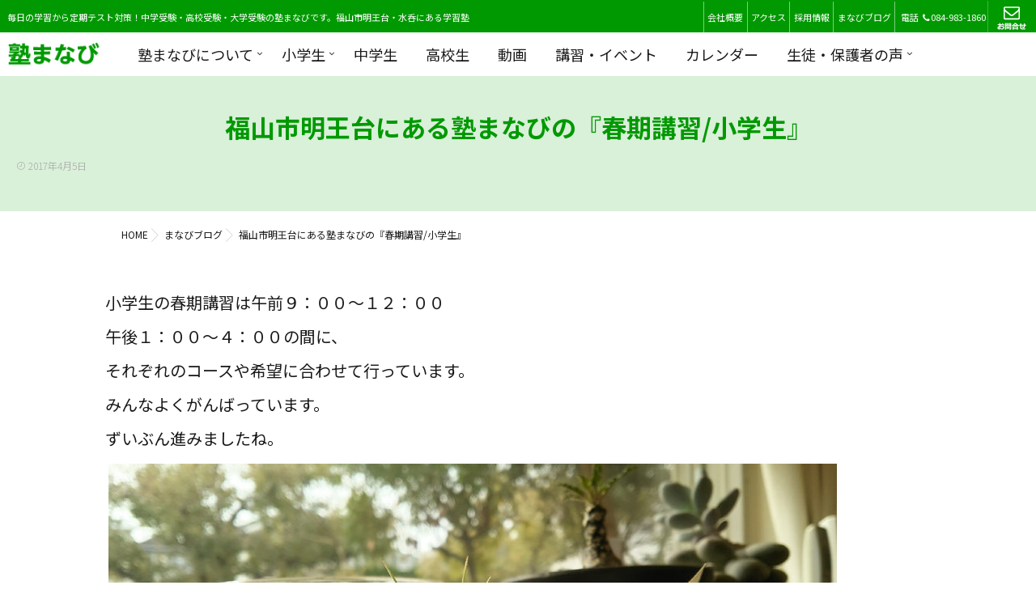

--- FILE ---
content_type: text/html; charset=UTF-8
request_url: https://juku-manabi.com/%E7%A6%8F%E5%B1%B1%E5%B8%82%E6%98%8E%E7%8E%8B%E5%8F%B0%E3%81%AB%E3%81%82%E3%82%8B%E5%A1%BE%E3%81%BE%E3%81%AA%E3%81%B3%E3%81%AE%E3%80%8E%E6%98%A5%E6%9C%9F%E8%AC%9B%E7%BF%92%E5%B0%8F%E5%AD%A6%E7%94%9F/
body_size: 19305
content:
<!DOCTYPE html>
<!--[if lt IE 7 ]> <html lang="ja"
	prefix="og: https://ogp.me/ns#"  class="ie6 oldie no-js"> <![endif]-->
<!--[if IE 7 ]>    <html lang="ja"
	prefix="og: https://ogp.me/ns#"  class="ie7 oldie no-js"> <![endif]-->
<!--[if IE 8 ]>    <html lang="ja"
	prefix="og: https://ogp.me/ns#"  class="ie8 oldie no-js"> <![endif]-->
<!--[if IE 9 ]>    <html lang="ja"
	prefix="og: https://ogp.me/ns#"  class="ie9 no-js"> <![endif]-->
<!--[if (gt IE 9)|!(IE)]><!-->
<html lang="ja"
	prefix="og: https://ogp.me/ns#"  class="js">
<!--<![endif]-->
<head>
<meta charset="UTF-8">
	
	
	<!-- Google tag (gtag.js) -->
<script async src="https://www.googletagmanager.com/gtag/js?id=AW-11232486112"></script>
<script>
  window.dataLayer = window.dataLayer || [];
  function gtag(){dataLayer.push(arguments);}
  gtag('js', new Date());

  gtag('config', 'AW-11232486112');
</script>

<!-- Event snippet for 申し込み conversion page -->
<script>
  gtag('event', 'conversion', {'send_to': 'AW-11232486112/vCqDCJKR_8wbEODFiOwp'});
</script>
	
	
    <!-- Google Tag Manager -->
    <script>(function(w,d,s,l,i){w[l]=w[l]||[];w[l].push({'gtm.start':
                                                          new Date().getTime(),event:'gtm.js'});var f=d.getElementsByTagName(s)[0],
            j=d.createElement(s),dl=l!='dataLayer'?'&l='+l:'';j.async=true;j.src=
                'https://www.googletagmanager.com/gtm.js?id='+i+dl;f.parentNode.insertBefore(j,f);
                                })(window,document,'script','dataLayer','GTM-NJTF74D');</script>
    <!-- End Google Tag Manager -->
	
	<meta name="google-site-verification" content="AAB9jxYM7To43sYyikAVsggIpcI3FY-6ehMMb8jK9Xo" />
	
<title>福山市明王台にある塾まなびの『春期講習/小学生』 | 福山市の学習塾 塾まなび</title>

		<!-- All in One SEO 4.1.6.2 -->
		<meta name="description" content="福山市明王台にある塾まなびの『春期講習/小学生』" />
		<meta name="robots" content="max-image-preview:large" />
		<meta name="keywords" content="塾,福山市,小学生" />
		<link rel="canonical" href="https://juku-manabi.com/%e7%a6%8f%e5%b1%b1%e5%b8%82%e6%98%8e%e7%8e%8b%e5%8f%b0%e3%81%ab%e3%81%82%e3%82%8b%e5%a1%be%e3%81%be%e3%81%aa%e3%81%b3%e3%81%ae%e3%80%8e%e6%98%a5%e6%9c%9f%e8%ac%9b%e7%bf%92%e5%b0%8f%e5%ad%a6%e7%94%9f/" />
		<meta property="og:locale" content="ja_JP" />
		<meta property="og:site_name" content="福山市の学習塾　塾まなび | 毎日の学習から定期テスト対策！中学受験・高校受験・大学受験の塾まなびです。福山市明王台・水呑にある学習塾" />
		<meta property="og:type" content="article" />
		<meta property="og:title" content="福山市明王台にある塾まなびの『春期講習/小学生』 | 福山市の学習塾 塾まなび" />
		<meta property="og:description" content="福山市明王台にある塾まなびの『春期講習/小学生』" />
		<meta property="og:url" content="https://juku-manabi.com/%e7%a6%8f%e5%b1%b1%e5%b8%82%e6%98%8e%e7%8e%8b%e5%8f%b0%e3%81%ab%e3%81%82%e3%82%8b%e5%a1%be%e3%81%be%e3%81%aa%e3%81%b3%e3%81%ae%e3%80%8e%e6%98%a5%e6%9c%9f%e8%ac%9b%e7%bf%92%e5%b0%8f%e5%ad%a6%e7%94%9f/" />
		<meta property="og:image" content="https://juku-manabi.com/wp-content/uploads/2019/09/51433253_bg.jpg" />
		<meta property="og:image:secure_url" content="https://juku-manabi.com/wp-content/uploads/2019/09/51433253_bg.jpg" />
		<meta property="og:image:width" content="1020" />
		<meta property="og:image:height" content="553" />
		<meta property="article:published_time" content="2017-04-05T06:35:43+00:00" />
		<meta property="article:modified_time" content="2017-04-05T06:35:43+00:00" />
		<meta name="twitter:card" content="summary" />
		<meta name="twitter:title" content="福山市明王台にある塾まなびの『春期講習/小学生』 | 福山市の学習塾 塾まなび" />
		<meta name="twitter:description" content="福山市明王台にある塾まなびの『春期講習/小学生』" />
		<meta name="twitter:image" content="https://juku-manabi.com/wp-content/uploads/2019/09/51433253_bg.jpg" />
		<meta name="google" content="nositelinkssearchbox" />
		<script type="application/ld+json" class="aioseo-schema">
			{"@context":"https:\/\/schema.org","@graph":[{"@type":"WebSite","@id":"https:\/\/juku-manabi.com\/#website","url":"https:\/\/juku-manabi.com\/","name":"\u798f\u5c71\u5e02\u306e\u5b66\u7fd2\u587e\u3000\u587e\u307e\u306a\u3073","description":"\u6bce\u65e5\u306e\u5b66\u7fd2\u304b\u3089\u5b9a\u671f\u30c6\u30b9\u30c8\u5bfe\u7b56\uff01\u4e2d\u5b66\u53d7\u9a13\u30fb\u9ad8\u6821\u53d7\u9a13\u30fb\u5927\u5b66\u53d7\u9a13\u306e\u587e\u307e\u306a\u3073\u3067\u3059\u3002\u798f\u5c71\u5e02\u660e\u738b\u53f0\u30fb\u6c34\u5451\u306b\u3042\u308b\u5b66\u7fd2\u587e","inLanguage":"ja","publisher":{"@id":"https:\/\/juku-manabi.com\/#organization"}},{"@type":"Organization","@id":"https:\/\/juku-manabi.com\/#organization","name":"\u798f\u5c71\u5e02\u306e\u5b66\u7fd2\u587e\u3000\u587e\u307e\u306a\u3073","url":"https:\/\/juku-manabi.com\/"},{"@type":"BreadcrumbList","@id":"https:\/\/juku-manabi.com\/%e7%a6%8f%e5%b1%b1%e5%b8%82%e6%98%8e%e7%8e%8b%e5%8f%b0%e3%81%ab%e3%81%82%e3%82%8b%e5%a1%be%e3%81%be%e3%81%aa%e3%81%b3%e3%81%ae%e3%80%8e%e6%98%a5%e6%9c%9f%e8%ac%9b%e7%bf%92%e5%b0%8f%e5%ad%a6%e7%94%9f\/#breadcrumblist","itemListElement":[{"@type":"ListItem","@id":"https:\/\/juku-manabi.com\/#listItem","position":1,"item":{"@type":"WebPage","@id":"https:\/\/juku-manabi.com\/","name":"\u30db\u30fc\u30e0","description":"\u4e2d\u5b66\u30fb\u9ad8\u6821\u30fb\u5927\u5b66\u53d7\u9a13\u306e\u798f\u5c71\u5e02\u306b\u3042\u308b\u500b\u5225\u6307\u5c0e\u587e\u3002\u901a\u5e38\u6388\u696d\uff0b\u5b9f\u529b\u7df4\u6210\u8b1b\u5ea7\u3067\u5165\u8a66\u306b\u5f37\u304f\u306a\u308b\uff01\u5b9a\u671f\u30c6\u30b9\u30c8\u7279\u8a13\u8b1b\u5ea7\u3067\u5e73\u5747\u70b9\u304c20\u70b9\u30a2\u30c3\u30d7\uff01\u30cd\u30a4\u30c6\u30a3\u30d6\u3068\u306e\u82f1\u691c\u5bfe\u7b56\uff5c\u96e3\u95a2\u56fd\u7acb\u3084\u56fd\u516c\u7acb\u306b\u5f37\u3044\uff01\u52b9\u679c\u7684\u306a\u52c9\u5f37\u306e\u4ed5\u65b9\u3092\u6559\u3048\u307e\u3059\u3002\u500b\u5225\u6307\u5c0e\u306e\u587e\u307e\u306a\u3073\u3002","url":"https:\/\/juku-manabi.com\/"},"nextItem":"https:\/\/juku-manabi.com\/%e7%a6%8f%e5%b1%b1%e5%b8%82%e6%98%8e%e7%8e%8b%e5%8f%b0%e3%81%ab%e3%81%82%e3%82%8b%e5%a1%be%e3%81%be%e3%81%aa%e3%81%b3%e3%81%ae%e3%80%8e%e6%98%a5%e6%9c%9f%e8%ac%9b%e7%bf%92%e5%b0%8f%e5%ad%a6%e7%94%9f\/#listItem"},{"@type":"ListItem","@id":"https:\/\/juku-manabi.com\/%e7%a6%8f%e5%b1%b1%e5%b8%82%e6%98%8e%e7%8e%8b%e5%8f%b0%e3%81%ab%e3%81%82%e3%82%8b%e5%a1%be%e3%81%be%e3%81%aa%e3%81%b3%e3%81%ae%e3%80%8e%e6%98%a5%e6%9c%9f%e8%ac%9b%e7%bf%92%e5%b0%8f%e5%ad%a6%e7%94%9f\/#listItem","position":2,"item":{"@type":"WebPage","@id":"https:\/\/juku-manabi.com\/%e7%a6%8f%e5%b1%b1%e5%b8%82%e6%98%8e%e7%8e%8b%e5%8f%b0%e3%81%ab%e3%81%82%e3%82%8b%e5%a1%be%e3%81%be%e3%81%aa%e3%81%b3%e3%81%ae%e3%80%8e%e6%98%a5%e6%9c%9f%e8%ac%9b%e7%bf%92%e5%b0%8f%e5%ad%a6%e7%94%9f\/","name":"\u798f\u5c71\u5e02\u660e\u738b\u53f0\u306b\u3042\u308b\u587e\u307e\u306a\u3073\u306e\u300e\u6625\u671f\u8b1b\u7fd2\/\u5c0f\u5b66\u751f\u300f","description":"\u798f\u5c71\u5e02\u660e\u738b\u53f0\u306b\u3042\u308b\u587e\u307e\u306a\u3073\u306e\u300e\u6625\u671f\u8b1b\u7fd2\/\u5c0f\u5b66\u751f\u300f","url":"https:\/\/juku-manabi.com\/%e7%a6%8f%e5%b1%b1%e5%b8%82%e6%98%8e%e7%8e%8b%e5%8f%b0%e3%81%ab%e3%81%82%e3%82%8b%e5%a1%be%e3%81%be%e3%81%aa%e3%81%b3%e3%81%ae%e3%80%8e%e6%98%a5%e6%9c%9f%e8%ac%9b%e7%bf%92%e5%b0%8f%e5%ad%a6%e7%94%9f\/"},"previousItem":"https:\/\/juku-manabi.com\/#listItem"}]},{"@type":"Person","@id":"https:\/\/juku-manabi.com\/author\/manabiowner\/#author","url":"https:\/\/juku-manabi.com\/author\/manabiowner\/","name":"\u7ba1\u7406\u8005","image":{"@type":"ImageObject","@id":"https:\/\/juku-manabi.com\/%e7%a6%8f%e5%b1%b1%e5%b8%82%e6%98%8e%e7%8e%8b%e5%8f%b0%e3%81%ab%e3%81%82%e3%82%8b%e5%a1%be%e3%81%be%e3%81%aa%e3%81%b3%e3%81%ae%e3%80%8e%e6%98%a5%e6%9c%9f%e8%ac%9b%e7%bf%92%e5%b0%8f%e5%ad%a6%e7%94%9f\/#authorImage","url":"https:\/\/secure.gravatar.com\/avatar\/3632a869cd5c6eef2c2981a8a3a1af97?s=96&d=mm&r=g","width":96,"height":96,"caption":"\u7ba1\u7406\u8005"}},{"@type":"WebPage","@id":"https:\/\/juku-manabi.com\/%e7%a6%8f%e5%b1%b1%e5%b8%82%e6%98%8e%e7%8e%8b%e5%8f%b0%e3%81%ab%e3%81%82%e3%82%8b%e5%a1%be%e3%81%be%e3%81%aa%e3%81%b3%e3%81%ae%e3%80%8e%e6%98%a5%e6%9c%9f%e8%ac%9b%e7%bf%92%e5%b0%8f%e5%ad%a6%e7%94%9f\/#webpage","url":"https:\/\/juku-manabi.com\/%e7%a6%8f%e5%b1%b1%e5%b8%82%e6%98%8e%e7%8e%8b%e5%8f%b0%e3%81%ab%e3%81%82%e3%82%8b%e5%a1%be%e3%81%be%e3%81%aa%e3%81%b3%e3%81%ae%e3%80%8e%e6%98%a5%e6%9c%9f%e8%ac%9b%e7%bf%92%e5%b0%8f%e5%ad%a6%e7%94%9f\/","name":"\u798f\u5c71\u5e02\u660e\u738b\u53f0\u306b\u3042\u308b\u587e\u307e\u306a\u3073\u306e\u300e\u6625\u671f\u8b1b\u7fd2\/\u5c0f\u5b66\u751f\u300f | \u798f\u5c71\u5e02\u306e\u5b66\u7fd2\u587e \u587e\u307e\u306a\u3073","description":"\u798f\u5c71\u5e02\u660e\u738b\u53f0\u306b\u3042\u308b\u587e\u307e\u306a\u3073\u306e\u300e\u6625\u671f\u8b1b\u7fd2\/\u5c0f\u5b66\u751f\u300f","inLanguage":"ja","isPartOf":{"@id":"https:\/\/juku-manabi.com\/#website"},"breadcrumb":{"@id":"https:\/\/juku-manabi.com\/%e7%a6%8f%e5%b1%b1%e5%b8%82%e6%98%8e%e7%8e%8b%e5%8f%b0%e3%81%ab%e3%81%82%e3%82%8b%e5%a1%be%e3%81%be%e3%81%aa%e3%81%b3%e3%81%ae%e3%80%8e%e6%98%a5%e6%9c%9f%e8%ac%9b%e7%bf%92%e5%b0%8f%e5%ad%a6%e7%94%9f\/#breadcrumblist"},"author":"https:\/\/juku-manabi.com\/author\/manabiowner\/#author","creator":"https:\/\/juku-manabi.com\/author\/manabiowner\/#author","datePublished":"2017-04-05T06:35:43+09:00","dateModified":"2017-04-05T06:35:43+09:00"},{"@type":"Article","@id":"https:\/\/juku-manabi.com\/%e7%a6%8f%e5%b1%b1%e5%b8%82%e6%98%8e%e7%8e%8b%e5%8f%b0%e3%81%ab%e3%81%82%e3%82%8b%e5%a1%be%e3%81%be%e3%81%aa%e3%81%b3%e3%81%ae%e3%80%8e%e6%98%a5%e6%9c%9f%e8%ac%9b%e7%bf%92%e5%b0%8f%e5%ad%a6%e7%94%9f\/#article","name":"\u798f\u5c71\u5e02\u660e\u738b\u53f0\u306b\u3042\u308b\u587e\u307e\u306a\u3073\u306e\u300e\u6625\u671f\u8b1b\u7fd2\/\u5c0f\u5b66\u751f\u300f | \u798f\u5c71\u5e02\u306e\u5b66\u7fd2\u587e \u587e\u307e\u306a\u3073","description":"\u798f\u5c71\u5e02\u660e\u738b\u53f0\u306b\u3042\u308b\u587e\u307e\u306a\u3073\u306e\u300e\u6625\u671f\u8b1b\u7fd2\/\u5c0f\u5b66\u751f\u300f","inLanguage":"ja","headline":"\u798f\u5c71\u5e02\u660e\u738b\u53f0\u306b\u3042\u308b\u587e\u307e\u306a\u3073\u306e\u300e\u6625\u671f\u8b1b\u7fd2\/\u5c0f\u5b66\u751f\u300f","author":{"@id":"https:\/\/juku-manabi.com\/author\/manabiowner\/#author"},"publisher":{"@id":"https:\/\/juku-manabi.com\/#organization"},"datePublished":"2017-04-05T06:35:43+09:00","dateModified":"2017-04-05T06:35:43+09:00","articleSection":"\u307e\u306a\u3073\u30d6\u30ed\u30b0","mainEntityOfPage":{"@id":"https:\/\/juku-manabi.com\/%e7%a6%8f%e5%b1%b1%e5%b8%82%e6%98%8e%e7%8e%8b%e5%8f%b0%e3%81%ab%e3%81%82%e3%82%8b%e5%a1%be%e3%81%be%e3%81%aa%e3%81%b3%e3%81%ae%e3%80%8e%e6%98%a5%e6%9c%9f%e8%ac%9b%e7%bf%92%e5%b0%8f%e5%ad%a6%e7%94%9f\/#webpage"},"isPartOf":{"@id":"https:\/\/juku-manabi.com\/%e7%a6%8f%e5%b1%b1%e5%b8%82%e6%98%8e%e7%8e%8b%e5%8f%b0%e3%81%ab%e3%81%82%e3%82%8b%e5%a1%be%e3%81%be%e3%81%aa%e3%81%b3%e3%81%ae%e3%80%8e%e6%98%a5%e6%9c%9f%e8%ac%9b%e7%bf%92%e5%b0%8f%e5%ad%a6%e7%94%9f\/#webpage"},"image":{"@type":"ImageObject","@id":"https:\/\/juku-manabi.com\/#articleImage","url":"https:\/\/juku-manabi.com\/wp-content\/uploads\/2017\/04\/4.6.2.jpg","width":900,"height":506,"caption":"00130020"}}]}
		</script>
		<!-- All in One SEO -->

<meta http-equiv="Expires" content="604800">
<meta http-equiv="X-UA-Compatible" content="IE=edge,chrome=1" />
<meta name="viewport" content="width=device-width, initial-scale=1.0">
<link rel='dns-prefetch' href='//ajax.googleapis.com' />
<link rel='dns-prefetch' href='//maps.google.com' />
<link rel='dns-prefetch' href='//s.w.org' />
<link rel="alternate" type="application/rss+xml" title="福山市の学習塾　塾まなび &raquo; フィード" href="https://juku-manabi.com/feed/" />
<link rel="alternate" type="application/rss+xml" title="福山市の学習塾　塾まなび &raquo; コメントフィード" href="https://juku-manabi.com/comments/feed/" />
<link rel='stylesheet' id='wp-block-library-css'  href='https://juku-manabi.com/wp-includes/css/dist/block-library/style.min.css?ver=1767989088' type='text/css' media='all' />
<style id='wp-block-library-inline-css' type='text/css'>
.has-text-align-justify{text-align:justify;}
</style>
<link rel='stylesheet' id='contact-form-7-css'  href='https://juku-manabi.com/wp-content/plugins/contact-form-7/includes/css/styles.css?ver=5.1.9' type='text/css' media='all' />
<link rel='stylesheet' id='responsive-lightbox-swipebox-css'  href='https://juku-manabi.com/wp-content/plugins/responsive-lightbox/assets/swipebox/swipebox.min.css?ver=2.2.3' type='text/css' media='all' />
<link rel='stylesheet' id='style-css'  href='https://juku-manabi.com/wp-content/themes/majestic_plus/style.css?ver=1767989088' type='text/css' media='all' />
<link rel='stylesheet' id='responsive-css'  href='https://juku-manabi.com/wp-content/themes/majestic_plus/responsive.css?ver=1767989088' type='text/css' media='all' />
<link rel='stylesheet' id='font-awesome-css'  href='https://juku-manabi.com/wp-content/themes/majestic_plus/fonts/font-awesome.min.css?ver=1767989088' type='text/css' media='all' />
<link rel='stylesheet' id='simplyscroll-style-css'  href='https://juku-manabi.com/wp-content/themes/majestic_plus/jquery.simplyscroll.css?ver=1767989088' type='text/css' media='all' />
<link rel='stylesheet' id='hover-style-css'  href='https://juku-manabi.com/wp-content/themes/majestic_plus/hover.css?ver=1767989088' type='text/css' media='all' />
<link rel='stylesheet' id='slick-style-css'  href='https://juku-manabi.com/wp-content/themes/majestic_plus/slick.css?ver=1767989088' type='text/css' media='all' />
<link rel='stylesheet' id='animate-css'  href='https://juku-manabi.com/wp-content/themes/majestic_plus/animate.min.css?ver=1767989088' type='text/css' media='all' />
<link rel='stylesheet' id='tablepress-default-css'  href='https://juku-manabi.com/wp-content/plugins/tablepress/css/default.min.css?ver=1.11' type='text/css' media='all' />
<link rel='stylesheet' id='fancybox-css'  href='https://juku-manabi.com/wp-content/plugins/easy-fancybox/css/jquery.fancybox.min.css?ver=1.3.24' type='text/css' media='screen' />
<link rel='stylesheet' id='social-logos-css'  href='https://juku-manabi.com/wp-content/plugins/jetpack/_inc/social-logos/social-logos.min.css?ver=8.6.4' type='text/css' media='all' />
<link rel='stylesheet' id='jetpack_css-css'  href='https://juku-manabi.com/wp-content/plugins/jetpack/css/jetpack.css?ver=8.6.4' type='text/css' media='all' />
<!--[if !IE]><!-->
<link rel='stylesheet' id='tablepress-responsive-css'  href='https://juku-manabi.com/wp-content/plugins/tablepress-responsive-tables/tablepress-responsive.min.css?ver=1.1' type='text/css' media='all' />
<!--<![endif]-->
<script type='text/javascript' src='//ajax.googleapis.com/ajax/libs/jquery/2.2.4/jquery.min.js?ver=5.4.18'></script>
<script type='text/javascript' src='https://juku-manabi.com/wp-content/plugins/responsive-lightbox/assets/swipebox/jquery.swipebox.min.js?ver=2.2.3'></script>
<script type='text/javascript' src='https://juku-manabi.com/wp-content/plugins/responsive-lightbox/assets/infinitescroll/infinite-scroll.pkgd.min.js?ver=5.4.18'></script>
<script type='text/javascript'>
/* <![CDATA[ */
var rlArgs = {"script":"swipebox","selector":"lightbox","customEvents":"","activeGalleries":"1","animation":"1","hideCloseButtonOnMobile":"0","removeBarsOnMobile":"0","hideBars":"1","hideBarsDelay":"5000","videoMaxWidth":"1080","useSVG":"1","loopAtEnd":"0","woocommerce_gallery":"0","ajaxurl":"https:\/\/juku-manabi.com\/wp-admin\/admin-ajax.php","nonce":"21eee74969"};
/* ]]> */
</script>
<script type='text/javascript' src='https://juku-manabi.com/wp-content/plugins/responsive-lightbox/js/front.js?ver=2.2.3'></script>
<script type='text/javascript' src='//maps.google.com/maps/api/js?key=AIzaSyAq0jWyLsfrCkjc7kROPqH7g4KU3C2cK-M'></script>
<link rel='https://api.w.org/' href='https://juku-manabi.com/wp-json/' />
<link rel="EditURI" type="application/rsd+xml" title="RSD" href="https://juku-manabi.com/xmlrpc.php?rsd" />
<link rel="wlwmanifest" type="application/wlwmanifest+xml" href="https://juku-manabi.com/wp-includes/wlwmanifest.xml" /> 
<link rel='prev' title='福山市明王台にある塾まなびの『春期講習/高校生』' href='https://juku-manabi.com/%e7%a6%8f%e5%b1%b1%e5%b8%82%e6%98%8e%e7%8e%8b%e5%8f%b0%e3%81%ab%e3%81%82%e3%82%8b%e5%a1%be%e3%81%be%e3%81%aa%e3%81%b3%e3%81%ae%e3%80%8e%e6%98%a5%e6%9c%9f%e8%ac%9b%e7%bf%92%e3%80%8f/' />
<link rel='next' title='福山市明王台にある塾まなびの『春期講習/中学生』' href='https://juku-manabi.com/%e7%a6%8f%e5%b1%b1%e5%b8%82%e6%98%8e%e7%8e%8b%e5%8f%b0%e3%81%ab%e3%81%82%e3%82%8b%e5%a1%be%e3%81%be%e3%81%aa%e3%81%b3%e3%81%ae%e3%80%8e%e6%98%a5%e6%9c%9f%e8%ac%9b%e7%bf%92%e4%b8%ad%e5%ad%a6%e7%94%9f/' />
<link rel='shortlink' href='https://juku-manabi.com/?p=871' />
<link rel="alternate" type="application/json+oembed" href="https://juku-manabi.com/wp-json/oembed/1.0/embed?url=https%3A%2F%2Fjuku-manabi.com%2F%25e7%25a6%258f%25e5%25b1%25b1%25e5%25b8%2582%25e6%2598%258e%25e7%258e%258b%25e5%258f%25b0%25e3%2581%25ab%25e3%2581%2582%25e3%2582%258b%25e5%25a1%25be%25e3%2581%25be%25e3%2581%25aa%25e3%2581%25b3%25e3%2581%25ae%25e3%2580%258e%25e6%2598%25a5%25e6%259c%259f%25e8%25ac%259b%25e7%25bf%2592%25e5%25b0%258f%25e5%25ad%25a6%25e7%2594%259f%2F" />
<link rel="alternate" type="text/xml+oembed" href="https://juku-manabi.com/wp-json/oembed/1.0/embed?url=https%3A%2F%2Fjuku-manabi.com%2F%25e7%25a6%258f%25e5%25b1%25b1%25e5%25b8%2582%25e6%2598%258e%25e7%258e%258b%25e5%258f%25b0%25e3%2581%25ab%25e3%2581%2582%25e3%2582%258b%25e5%25a1%25be%25e3%2581%25be%25e3%2581%25aa%25e3%2581%25b3%25e3%2581%25ae%25e3%2580%258e%25e6%2598%25a5%25e6%259c%259f%25e8%25ac%259b%25e7%25bf%2592%25e5%25b0%258f%25e5%25ad%25a6%25e7%2594%259f%2F&#038;format=xml" />
<style type='text/css'>img#wpstats{display:none}</style><!--[if lt IE 9]>
<script src="https://juku-manabi.com/wp-content/themes/majestic_plus/js/ie/html5.js"></script>
<script src="https://juku-manabi.com/wp-content/themes/majestic_plus/js/ie/selectivizr.js"></script>
<![endif]-->
<style type="text/css">
/* Dynamic CSS: For no styles in head, copy and put the css below in your custom.css or child theme's style.css, disable dynamic styles */
#map-canvas { height: 350px; }

.lim-effect .lima-details .more-details,
.tagcloud a:hover,
.owl-theme .owl-controls .owl-buttons div,
{ background-color: #009901; }
::-moz-selection { background-color: #009901; }
.alx-tabs-nav {
	border-bottom-color: #009901!important;	
}
.pullquote-left {
	border-left-color: #009901!important;	
}	
.themeform label .required,
#flexslider-featured .flex-direction-nav .flex-next:hover,
#flexslider-featured .flex-direction-nav .flex-prev:hover,

.post-nav li a:hover i,
.content .post-nav li a:hover i,
.post-related a:hover,
.comment-awaiting-moderation,
.wp-pagenavi a,
{ color: #009901; }


.sidebar-top,
.post-tags a:hover,
.hvr-bounce-to-right:before,
.tagcloud a:hover,
.widget_calendar caption,
.author-bio .bio-avatar:after,
.commentlist li.bypostauthor > .comment-body:after,
.hvr-fade:hover, .hvr-fade:focus, .hvr-fade:active,
.owl-theme .owl-controls .owl-buttons div,
#nav-topbar ul.nav > li:after,
.hvr-rectangle-out:before,
.hvr-fade:before,
.hvr-back-pulse:before,
.hvr-sweep-to-bottom:before,
.hvr-sweep-to-top:before,
.hvr-bounce-to-bottom:before,
.hvr-bounce-to-top:before,
.hvr-rectangle-in:before,
.hvr-rectangle-out:before,
.hvr-shutter-out-horizontal:before,
.hvr-shutter-in-vertical:before,
.hvr-shutter-out-vertical:before,
.flex-control-nav li a.flex-active,
.commentlist li.comment-author-admin > .comment-body:after { background-color: #009901; }
.post-format .format-container { border-color: #009901; }
.pagination .current,.s1 .widget_calendar caption, 
.pagination a:hover,
ul.nav>li.current-menu-item:after,
#smart-tel a,.navigation .drawer-button a,#drawer .drawer-button a,
#footer .widget_calendar caption ,.s2 .widget_calendar caption{background-color: #009901!important;
color:#fff; }				
				
	
	.comment-tabs li.active a 
	{border-bottom:2px solid #009901!important;
 }	
 			
				
	
	.alx-tab .tab-item-category a,
	.alx-tab .tab-item-title a:hover,
	.alx-posts a:hover,.megamenu_column:hover .megamenu_content h2,
	 .post-meta a:hover,
	 ul.sub-menu a:hover,
	 a
	{color: #1a1a1a;
 }				
				

.s2 .post-nav li a:hover i,
.s2 .widget_rss ul li a,
.s2 .widget_calendar a,
.s2 .alx-posts .post-item-category a,
.s2 .alx-tab li:hover .tab-item-title a,
.s2 .alx-tab li:hover .tab-item-comment a,
.s2 .alx-posts li:hover .post-item-title a { color: ; }

.s2 .sidebar-top,
.s2 .sidebar-toggle,
.jp-play-bar,
.jp-volume-bar-value,
.s2 .widget_calendar caption,#readmore a ,.post-thumb-category ,.rank_num { background-color: ; }

.s2 .alx-tabs-nav li.active a { border-bottom-color: ; }
			
				
.bg_image {-webkit-animation: none 8s linear forwards;animation: none 8s linear forwards;}

		.feature_meta h2,h2.widgettitle,h1.page-title ,h1.post-title ,.site-title,.widget-meta h2,.sidebar .widget>h3,.eyecatch_title {font-family: "Noto Sans Japanese",Century Gothic;}				
				
.bg_image {-webkit-animation: none 8s linear forwards;animation: none 8s linear forwards;}
.eyecatch-style-1 ul li {width : calc(100% / 3) ;}
body ,.post-title a { color: #1a1a1a; }
.loader { background: url(https://juku-manabi.com/wp-content/themes/majestic_plus/img/Rolling.svg) center no-repeat; }
.site-title a img { max-height: 60px; }

.post-view{display: none; }

body,.site-content-opacity,.site-content-contain,.grobal_nav,#breadcrumb,.sidebar { background-color: #ffffff; }
footer { background-image: url(https://juku-manabi.com/wp-content/uploads/2019/08/267117172.jpg); }
.overlayer { background-color:rgba(0,0,0,0); }

</style>
		<style type="text/css" id="wp-custom-css">
			.matome2026 h3 span {
	font-family: apple color emoji,segoe ui emoji,noto color emoji,android emoji,emojisymbols,emojione mozilla,twemoji mozilla,segoe ui symbol;
}
.matome2026 b {
	font-weight: bold;
}
.primary_txt.matome2026 h4::before {
	content: none;
}
ul.ul-disc > li {
	list-style-type: "\25CF\a0";
}
ul.ul-disc ul li,
ul.ul-disc-sub > li {
	list-style: disc;
}
table.table-dokuji-kensa {
	border: 1px solid #ddd;
	max-width: 600px;
}
table.table-dokuji-kensa th {
	background-color: #CDE8D8;
	border-right: 1px solid #ddd;
}
table.table-dokuji-kensa td {
	border-right: 1px solid #ddd;
}
table.table-dokuji-kensa td.column-1 {
	font-weight: bold;
	text-align: left;
}
table.table-dokuji-kensa td.column-2 {
	text-align: left;
}
.archive.category-1 .post-inner .post-thumbnail {
  display: block;
}
.archive.category-1 .post-inner .post-thumbnail {
  width: 100px;
  float: left;
	margin-right: 10px;
}
.archive.category-1 .post-thumb-category {
  display: none;
}
.archive.category-1 .excerpt {
  display: none;
}

.post-7703 .entry {
	max-width: 990px;
	margin: 0 auto;
}
.slick-slide img {
	margin: 0 auto;
}
.slick-prev,
.slick-next {
	width: 70px;
	height: 70px;
}
.slick-prev:before {	
	background: url(/wp-content/themes/majestic_plus/img/JM-arrow-left.png) left center no-repeat;
}
.slick-next:before {
	background: url(/wp-content/themes/majestic_plus/img/JM-arrow-right.png) right center no-repeat;
}
.slick-prev:before,
.slick-next:before {
	content: '';
	display: block;
	width: 70px;
	height: 70px;
	background-size: contain;
}
@media screen and (max-width: 769px) {
	h2.h2_toudai_01 {
		font-size: 7vw;
	}
}
@media screen and (max-width: 480px) {
	.entry h2.fee {
		font-size: 24px;
	}
}
@media screen and (max-width: 359px) {
	.entry h2.fee {
		font-size: 20px;
	}
}
@media screen and (min-width: 900px) {
	h2.h2_toudai_01 {
		font-size: 37px;
	}
}		</style>
			<link rel="preconnect" href="https://fonts.googleapis.com">
<link rel="preconnect" href="https://fonts.gstatic.com" crossorigin>
<link href="https://fonts.googleapis.com/css2?family=Noto+Sans+JP:wght@300;400;700&display=swap" rel="stylesheet">
</head>
<body class="post-template-default single single-post postid-871 single-format-standard col-1c full-width mobile-sidebar-hide-s1 chrome">
    <!-- Google Tag Manager (noscript) -->
    <noscript><iframe src="https://www.googletagmanager.com/ns.html?id=GTM-NJTF74D"
                      height="0" width="0" style="display:none;visibility:hidden"></iframe></noscript>
    <!-- End Google Tag Manager (noscript) -->
<div id="wrapper">
  <!--#loading-->
        <!--#loading-->
	<div class="navigation">
      <nav id="nav-topbar"> 
      	<div class="hmenu_wrap clearfix">
		<div id="site-desscription">
      毎日の学習から定期テスト対策！中学受験・高校受験・大学受験の塾まなびです。福山市明王台・水呑にある学習塾		</div>
		<div id="header-shopinfo">
            <ul><li><a href="/company/">会社概要</a></li><li><a href="/map/">アクセス</a></li><li><a href="/recruit/">採用情報</a></li><li><a href="/category/news/">まなびブログ</a></li></ul>
			<span id="header-address">電話</span>
            <span id="header-tel">
      
            <span class="f18 smart_tel"><a href="tel:084-983-1860"><i class="fa fa-phone" aria-hidden="true"></i>084-983-1860</a></span>
      <span class="f18 smart-mail"><a href="/inquiry/"><img src="/wp-content/uploads/2019/08/hbtn_mail2.png" alt="メールでお問い合わせ"></a></span></span>
          </div>
		</div><!--.hmenu_wrap-->
      <!--smartphone drawer menu-->
      	      <div class="drawer-button"><a class="nav-toggle-smart"> <span></span> </a></div>
            <!--/smartphone drawer menu-->

  

    <h1 id="smart-logo">
                        <a href="https://juku-manabi.com">
          <img id="footer-logo" src="https://juku-manabi.com/wp-content/uploads/2019/08/logo.png" alt="">
          </a>
		      </h1>
    
	      <div class="nav-wrap container grobal_nav">
        <ul id="menu-main" class="nav container-inner group"><li id="menu-item-28" class="menu-item menu-item-type-post_type menu-item-object-page menu-item-has-children menu-item-28"><a href="https://juku-manabi.com/about/">塾まなびについて<div class='menu_description'></div></a>
<ul class="sub-menu">
	<li id="menu-item-4403" class="menu-item menu-item-type-post_type menu-item-object-page menu-item-4403"><a href="https://juku-manabi.com/introduction/">塾長紹介<div class='menu_description'></div></a></li>
	<li id="menu-item-6774" class="menu-item menu-item-type-post_type menu-item-object-page menu-item-6774"><a href="https://juku-manabi.com/pass-record/">合格実績<div class='menu_description'></div></a></li>
</ul>
</li>
<li id="menu-item-5122" class="menu-item menu-item-type-post_type menu-item-object-page menu-item-has-children menu-item-5122"><a href="https://juku-manabi.com/primary-schoolchild/">小学生<div class='menu_description'></div></a>
<ul class="sub-menu">
	<li id="menu-item-4302" class="menu-item menu-item-type-custom menu-item-object-custom menu-item-4302"><a href="/primary-schoolchild/#page">中学受験コース<div class='menu_description'></div></a></li>
	<li id="menu-item-4754" class="menu-item menu-item-type-post_type menu-item-object-page menu-item-4754"><a href="https://juku-manabi.com/primary-schoolchild2/">中学準備コース<div class='menu_description'></div></a></li>
</ul>
</li>
<li id="menu-item-42" class="menu-item menu-item-type-post_type menu-item-object-page menu-item-42"><a href="https://juku-manabi.com/junior-high-student/">中学生<div class='menu_description'></div></a></li>
<li id="menu-item-43" class="menu-item menu-item-type-post_type menu-item-object-page menu-item-43"><a href="https://juku-manabi.com/high-school-student/">高校生<div class='menu_description'></div></a></li>
<li id="menu-item-4304" class="menu-item menu-item-type-taxonomy menu-item-object-category menu-item-4304"><a href="https://juku-manabi.com/category/movie/">動画<div class='menu_description'></div></a></li>
<li id="menu-item-4707" class="menu-item menu-item-type-taxonomy menu-item-object-category menu-item-4707"><a href="https://juku-manabi.com/category/seminar/">講習・イベント<div class='menu_description'></div></a></li>
<li id="menu-item-6794" class="menu-item menu-item-type-post_type menu-item-object-page menu-item-6794"><a href="https://juku-manabi.com/calendar/">カレンダー<div class='menu_description'></div></a></li>
<li id="menu-item-6775" class="menu-item menu-item-type-custom menu-item-object-custom menu-item-has-children menu-item-6775"><a href="https://juku-manabi.com/pass-record/#voice-parent">生徒・保護者の声<div class='menu_description'></div></a>
<ul class="sub-menu">
	<li id="menu-item-6776" class="menu-item menu-item-type-custom menu-item-object-custom menu-item-6776"><a href="https://juku-manabi.com/pass-record/#voice-parent">保護者の声<div class='menu_description'></div></a></li>
	<li id="menu-item-6777" class="menu-item menu-item-type-custom menu-item-object-custom menu-item-6777"><a href="https://juku-manabi.com/pass-record/#voice-child">生徒の声<div class='menu_description'></div></a></li>
</ul>
</li>
</ul>      </div>
        
<!--      <div class="toggle-search"><i class="fa fa-search"></i></div>
      <div class="search-expand">
        <div class="search-expand-inner">
                  </div>
      </div>-->
    </nav>
    </div>
  <!--/#header-->

<div class="site-content-contain" id="contents-top">

<div id="content" class="site-content">
  <div class="wrap">
  <!--グローバルメニュー元位置navigation-->

    
    
    <div id="primary" class="content-area">

<div class="container" id="page">
<div id="head_space" class="clearfix"> 


</div>


<!--#smartphone-widgets-->
<!--/#smartphone-widgets--> 



  <!--#frontpage-widgets-->
<!--/#frontpage-widgets-->  


  
<div class="container-inner">
<!--#frontpage-widgets-->
<!--/#frontpage-widgets-->
	<div class="subhead-margin"></div>
</div><!--.container-inner-->



<main class="main">

<div class="main-inner group">

<section class="content">

  <div class="page-title pad wow fadeInDown">

	<h1 class="post-title entry-title">福山市明王台にある塾まなびの『春期講習/小学生』</h1>
    <div class="post-meta-group clearfix"> 
                
          
          
          <div class="post-item-category">
        <span class="icon-clock3"></span>
		  
		   
		  2017年4月5日         
        </div>
        
  
         <div class="post-view"><i class="fa fa-eye"></i>3255VIEWS</div>

        
         
        </div>
    
    
    
		
	
</div><!--/.page-title-->
    <!--#titleafter-widgets-->
        <!--/#titleafter-widgets-->	
	<div class="container-inner">
	
<div id="breadcrumb"><ul id="breadcrumb_list"><li itemscope itemtype="http://data-vocabulary.org/Breadcrumb"><a href="https://juku-manabi.com" itemprop="url"><span itemprop="title">HOME</span></a></li><div class="icon-basics-07"></div><li itemscope itemtype="http://data-vocabulary.org/Breadcrumb"><a href="https://juku-manabi.com/category/news/" itemprop="url"><span itemprop="title">まなびブログ</span></a></li><div class="icon-basics-07"></div><li>福山市明王台にある塾まなびの『春期講習/小学生』</li></ul></div>		
  <div class="pad group">
        <article class="post-871 post type-post status-publish format-standard hentry category-news">
            <div class="clear"></div>
      <div class="entry share">
        <div class="entry-inner clearfix">
          	<p></p>
			<p>小学生の春期講習は午前９：００～１２：００</p>
<p>午後１：００～４：００の間に、</p>
<p>それぞれのコースや希望に合わせて行っています。</p>
<p>みんなよくがんばっています。</p>
<p>ずいぶん進みましたね。</p>
<p> <a href="https://juku-manabi.com/wp-content/uploads/2017/04/4.6.2.jpg" data-rel="lightbox-image-0" data-rl_title="" data-rl_caption="" title=""><img src="https://juku-manabi.com/wp-content/uploads/2017/04/4.6.2.jpg" alt="4.6.2" width="900" height="506" class="alignnone size-full wp-image-878" /></a></p>
<p>新しい学年の準備もできましたね。</p>
<div>✫✫✫✫✫✫✫✫✫✫✫✫✫✫✫✫✫✫✫✫✫✫✫✫✫✫✫</div>
<div>塾まなび</div>
<div>第1教室　広島県福山市明王台５丁目１７－２１</div>
<div>第2教室　広島県福山市明王台３丁目２－２８</div>
<div>代表　084-952-5845</div>
<div><a href="mailto:info@juku-manabi.com">info@juku-manabi.com</a></div>
<div>✫✫✫✫✫✫✫✫✫✫✫✫✫✫✫✫✫✫✫✫✫✫✫✫✫✫✫</div>
<p>&nbsp;</p>
<div class="sharedaddy sd-sharing-enabled"><div class="robots-nocontent sd-block sd-social sd-social-icon-text sd-sharing"><h3 class="sd-title">共有:</h3><div class="sd-content"><ul><li class="share-twitter"><a rel="nofollow noopener noreferrer" data-shared="sharing-twitter-871" class="share-twitter sd-button share-icon" href="https://juku-manabi.com/%e7%a6%8f%e5%b1%b1%e5%b8%82%e6%98%8e%e7%8e%8b%e5%8f%b0%e3%81%ab%e3%81%82%e3%82%8b%e5%a1%be%e3%81%be%e3%81%aa%e3%81%b3%e3%81%ae%e3%80%8e%e6%98%a5%e6%9c%9f%e8%ac%9b%e7%bf%92%e5%b0%8f%e5%ad%a6%e7%94%9f/?share=twitter" target="_blank" title="クリックして Twitter で共有"><span>Twitter</span></a></li><li class="share-facebook"><a rel="nofollow noopener noreferrer" data-shared="sharing-facebook-871" class="share-facebook sd-button share-icon" href="https://juku-manabi.com/%e7%a6%8f%e5%b1%b1%e5%b8%82%e6%98%8e%e7%8e%8b%e5%8f%b0%e3%81%ab%e3%81%82%e3%82%8b%e5%a1%be%e3%81%be%e3%81%aa%e3%81%b3%e3%81%ae%e3%80%8e%e6%98%a5%e6%9c%9f%e8%ac%9b%e7%bf%92%e5%b0%8f%e5%ad%a6%e7%94%9f/?share=facebook" target="_blank" title="Facebook で共有するにはクリックしてください"><span>Facebook</span></a></li><li class="share-end"></li></ul></div></div></div>                  </div>
                <div class="oi_post_share_icons"> 
  <div class="oi_soc_icons">

 




</div>
</div>
                <div class="clear"></div>
      </div>
      <!--/.entry--> 
      
      <!--/.post-inner--> 
    </article>
    <!--/.post-->
        <div class="postmeta clearfix">
            <div class="post-item-category">
        <a style="background-color: #666; color: #fff;" href="https://juku-manabi.com/category/news/">まなびブログ</a>       </div>
                </div>
        <ul class="post-nav group">
  <li class="previous"><a href="https://juku-manabi.com/%e7%a6%8f%e5%b1%b1%e5%b8%82%e6%98%8e%e7%8e%8b%e5%8f%b0%e3%81%ab%e3%81%82%e3%82%8b%e5%a1%be%e3%81%be%e3%81%aa%e3%81%b3%e3%81%ae%e3%80%8e%e6%98%a5%e6%9c%9f%e8%ac%9b%e7%bf%92%e3%80%8f/" class="clearfix"><div class="post-nav_thumb"></div><div class="title">福山市明王台にある塾まなびの『春期講習/高校生』</div></a></li><li class="next"><a href="https://juku-manabi.com/%e7%a6%8f%e5%b1%b1%e5%b8%82%e6%98%8e%e7%8e%8b%e5%8f%b0%e3%81%ab%e3%81%82%e3%82%8b%e5%a1%be%e3%81%be%e3%81%aa%e3%81%b3%e3%81%ae%e3%80%8e%e6%98%a5%e6%9c%9f%e8%ac%9b%e7%bf%92%e4%b8%ad%e5%ad%a6%e7%94%9f/" class="clearfix"><div class="post-nav_thumb"></div><div class="title">福山市明王台にある塾まなびの『春期講習/中学生』</div></a></li></ul>

    

<h4 class="heading">
	<i class="fa fa-check-square-o"></i>こちらの記事もどうぞ</h4>

<ul class="related-posts group">
	
		<li class="related post-hover">
		<article class="post-7084 post type-post status-publish format-standard has-post-thumbnail hentry category-news tag-11 tag-23 tag-9 tag-180 tag-61 tag-45 tag-14 tag-210">

			<div class="post-thumbnail">
				<a href="https://juku-manabi.com/%e7%a4%be%e4%bc%9a%e6%9a%97%e8%a8%98%e4%bc%9a%e3%82%92%e3%82%84%e3%82%8a%e3%81%8d%e3%82%8b%e3%81%a8%e6%a8%a1%e8%a9%a6%e3%81%ae%e6%88%90%e7%b8%be%e3%81%8c%e3%81%a1%e3%82%83%e3%82%93%e3%81%a8%e4%b8%8a/" title="社会暗記会をやりきると模試の成績がちゃんと上がるよ。">
											<img itemprop="image" width="520" height="520" src="https://juku-manabi.com/wp-content/uploads/2022/10/1666083192339-520x520.jpg" class="attachment-thumb-medium size-thumb-medium wp-post-image" alt="" srcset="https://juku-manabi.com/wp-content/uploads/2022/10/1666083192339-520x520.jpg 520w, https://juku-manabi.com/wp-content/uploads/2022/10/1666083192339-150x150.jpg 150w, https://juku-manabi.com/wp-content/uploads/2022/10/1666083192339-100x100.jpg 100w" sizes="(max-width: 520px) 100vw, 520px" />																								</a>
							</div><!--/.post-thumbnail-->
			
			<div class="related-inner">
				
				<h4 class="post-title">
					<a href="https://juku-manabi.com/%e7%a4%be%e4%bc%9a%e6%9a%97%e8%a8%98%e4%bc%9a%e3%82%92%e3%82%84%e3%82%8a%e3%81%8d%e3%82%8b%e3%81%a8%e6%a8%a1%e8%a9%a6%e3%81%ae%e6%88%90%e7%b8%be%e3%81%8c%e3%81%a1%e3%82%83%e3%82%93%e3%81%a8%e4%b8%8a/" rel="bookmark" title="社会暗記会をやりきると模試の成績がちゃんと上がるよ。">社会暗記会をやりきると模試の成績がちゃんと上がるよ。</a>
				</h4><!--/.post-title-->
				
				<div class="post-meta group">
					<p class="post-date"><i class="fa fa-clock-o"></i>2022-10-18(Tue)</p>
				</div><!--/.post-meta-->
			
			</div><!--/.related-inner-->

		</article>
	</li><!--/.related-->
		<li class="related post-hover">
		<article class="post-5181 post type-post status-publish format-standard hentry category-news">

			<div class="post-thumbnail">
				<a href="https://juku-manabi.com/%e5%a1%be%e9%95%b7%e3%81%8c%e6%9d%b1%e4%ba%ac%e3%81%a8%e6%9c%80%e6%96%b0%e5%a4%a7%e5%ad%a6%e5%8f%97%e9%a8%93%e3%82%bb%e3%83%9f%e3%83%8a%e3%83%bc%e3%81%99%e3%82%8b%e3%81%a3%e3%81%a6%e3%82%88%e3%80%82/" title="塾長が東京と最新大学受験セミナーするってよ。">
											<img src="https://juku-manabi.com/wp-content/themes/majestic_plus/img/thumb-medium.png" alt="塾長が東京と最新大学受験セミナーするってよ。" />
																								</a>
							</div><!--/.post-thumbnail-->
			
			<div class="related-inner">
				
				<h4 class="post-title">
					<a href="https://juku-manabi.com/%e5%a1%be%e9%95%b7%e3%81%8c%e6%9d%b1%e4%ba%ac%e3%81%a8%e6%9c%80%e6%96%b0%e5%a4%a7%e5%ad%a6%e5%8f%97%e9%a8%93%e3%82%bb%e3%83%9f%e3%83%8a%e3%83%bc%e3%81%99%e3%82%8b%e3%81%a3%e3%81%a6%e3%82%88%e3%80%82/" rel="bookmark" title="塾長が東京と最新大学受験セミナーするってよ。">塾長が東京と最新大学受験セミナーするってよ。</a>
				</h4><!--/.post-title-->
				
				<div class="post-meta group">
					<p class="post-date"><i class="fa fa-clock-o"></i>2021-02-01(Mon)</p>
				</div><!--/.post-meta-->
			
			</div><!--/.related-inner-->

		</article>
	</li><!--/.related-->
		<li class="related post-hover">
		<article class="post-8244 post type-post status-publish format-standard has-post-thumbnail hentry category-news tag-11 tag-18 tag-23 tag-37 tag-9 tag-66 tag-61 tag-45 tag-116">

			<div class="post-thumbnail">
				<a href="https://juku-manabi.com/2024%e7%ac%ac1%e5%9b%9e%e8%aa%a0%e4%b9%8b%e9%a4%a8%e3%82%bb%e3%83%9f%e3%83%8a%e3%83%bc%ef%bc%81%e4%bb%8a%e5%b9%b4%e3%81%af5-11%ef%bc%88%e5%9c%9f%ef%bc%89in%e5%b8%82%e7%ab%8b%e7%a6%8f%e5%b1%b1%e5%a4%a7/" title="2024第1回誠之館セミナー！今年は5/11（土）in市立福山大学">
											<img itemprop="image" width="520" height="520" src="https://juku-manabi.com/wp-content/uploads/2024/04/3bf5dfd9-7822-4d6b-b9df-3e4355119f65-520x520.jpeg" class="attachment-thumb-medium size-thumb-medium wp-post-image" alt="" srcset="https://juku-manabi.com/wp-content/uploads/2024/04/3bf5dfd9-7822-4d6b-b9df-3e4355119f65-520x520.jpeg 520w, https://juku-manabi.com/wp-content/uploads/2024/04/3bf5dfd9-7822-4d6b-b9df-3e4355119f65-150x150.jpeg 150w, https://juku-manabi.com/wp-content/uploads/2024/04/3bf5dfd9-7822-4d6b-b9df-3e4355119f65-100x100.jpeg 100w" sizes="(max-width: 520px) 100vw, 520px" />																								</a>
							</div><!--/.post-thumbnail-->
			
			<div class="related-inner">
				
				<h4 class="post-title">
					<a href="https://juku-manabi.com/2024%e7%ac%ac1%e5%9b%9e%e8%aa%a0%e4%b9%8b%e9%a4%a8%e3%82%bb%e3%83%9f%e3%83%8a%e3%83%bc%ef%bc%81%e4%bb%8a%e5%b9%b4%e3%81%af5-11%ef%bc%88%e5%9c%9f%ef%bc%89in%e5%b8%82%e7%ab%8b%e7%a6%8f%e5%b1%b1%e5%a4%a7/" rel="bookmark" title="2024第1回誠之館セミナー！今年は5/11（土）in市立福山大学">2024第1回誠之館セミナー！今年は5/11（土）in市立福山大学</a>
				</h4><!--/.post-title-->
				
				<div class="post-meta group">
					<p class="post-date"><i class="fa fa-clock-o"></i>2024-04-28(Sun)</p>
				</div><!--/.post-meta-->
			
			</div><!--/.related-inner-->

		</article>
	</li><!--/.related-->
		
</ul><!--/.post-related-->

    
    <!--#page-after-widget-->
        <!--/#page-after-widget--> 
  </div>
  <!--/.pad--> 
  
</section>
<!--/.content-->

</div>
<!--/.main-inner-->
</main>
<!--/.main-->


</div>
<!--/.container-inner-->

</div>
<!--/.container-->
</div>
   
    


  
<div id="page-top">
  <p><a id="move-page-top"><i class="fa fa-angle-up"></i></a></p>
</div>

<footer id="footer">
<div class="layerTransparent">  
  
  
  <section class="container" id="footer-bottom">
    <div class="container-inner">
      <div class="group">
      
      
      
      				<nav class="nav-container group" id="nav-footer">
		

				<div class="nav-wrap"><ul id="menu-main-1" class="nav container group"><li class="menu-item menu-item-type-post_type menu-item-object-page menu-item-has-children menu-item-28"><a href="https://juku-manabi.com/about/">塾まなびについて<div class='menu_description'></div></a>
<ul class="sub-menu">
	<li class="menu-item menu-item-type-post_type menu-item-object-page menu-item-4403"><a href="https://juku-manabi.com/introduction/">塾長紹介<div class='menu_description'></div></a></li>
	<li class="menu-item menu-item-type-post_type menu-item-object-page menu-item-6774"><a href="https://juku-manabi.com/pass-record/">合格実績<div class='menu_description'></div></a></li>
</ul>
</li>
<li class="menu-item menu-item-type-post_type menu-item-object-page menu-item-has-children menu-item-5122"><a href="https://juku-manabi.com/primary-schoolchild/">小学生<div class='menu_description'></div></a>
<ul class="sub-menu">
	<li class="menu-item menu-item-type-custom menu-item-object-custom menu-item-4302"><a href="/primary-schoolchild/#page">中学受験コース<div class='menu_description'></div></a></li>
	<li class="menu-item menu-item-type-post_type menu-item-object-page menu-item-4754"><a href="https://juku-manabi.com/primary-schoolchild2/">中学準備コース<div class='menu_description'></div></a></li>
</ul>
</li>
<li class="menu-item menu-item-type-post_type menu-item-object-page menu-item-42"><a href="https://juku-manabi.com/junior-high-student/">中学生<div class='menu_description'></div></a></li>
<li class="menu-item menu-item-type-post_type menu-item-object-page menu-item-43"><a href="https://juku-manabi.com/high-school-student/">高校生<div class='menu_description'></div></a></li>
<li class="menu-item menu-item-type-taxonomy menu-item-object-category menu-item-4304"><a href="https://juku-manabi.com/category/movie/">動画<div class='menu_description'></div></a></li>
<li class="menu-item menu-item-type-taxonomy menu-item-object-category menu-item-4707"><a href="https://juku-manabi.com/category/seminar/">講習・イベント<div class='menu_description'></div></a></li>
<li class="menu-item menu-item-type-post_type menu-item-object-page menu-item-6794"><a href="https://juku-manabi.com/calendar/">カレンダー<div class='menu_description'></div></a></li>
<li class="menu-item menu-item-type-custom menu-item-object-custom menu-item-has-children menu-item-6775"><a href="https://juku-manabi.com/pass-record/#voice-parent">生徒・保護者の声<div class='menu_description'></div></a>
<ul class="sub-menu">
	<li class="menu-item menu-item-type-custom menu-item-object-custom menu-item-6776"><a href="https://juku-manabi.com/pass-record/#voice-parent">保護者の声<div class='menu_description'></div></a></li>
	<li class="menu-item menu-item-type-custom menu-item-object-custom menu-item-6777"><a href="https://juku-manabi.com/pass-record/#voice-child">生徒の声<div class='menu_description'></div></a></li>
</ul>
</li>
</ul></div>
			</nav><!--/#nav-footer-->
			
		        
        
        
<!--#footer 4c-->
  
    <section class="container" id="footer-widgets">
    <div class="container-inner">
      <div class="group">
                        <div class="footer-widget-1 grid one-fourth ">
          <div id="tag_cloud-2" class="separete-widget widget widget_tag_cloud"><h3>タグ</h3><div class="tagcloud"><a href="https://juku-manabi.com/tag/%e4%b8%ad%e5%ad%a6%e5%8f%97%e9%a8%93/" class="tag-cloud-link tag-link-42 tag-link-position-1" style="font-size: 16.19512195122pt;" aria-label="中学受験 (98個の項目)">中学受験</a>
<a href="https://juku-manabi.com/tag/%e4%b8%ad%e5%ad%a6%e6%a0%a1/" class="tag-cloud-link tag-link-70 tag-link-position-2" style="font-size: 8pt;" aria-label="中学校 (18個の項目)">中学校</a>
<a href="https://juku-manabi.com/tag/%e4%b8%ad%e5%ad%a6%e7%94%9f/" class="tag-cloud-link tag-link-11 tag-link-position-3" style="font-size: 18.69918699187pt;" aria-label="中学生 (165個の項目)">中学生</a>
<a href="https://juku-manabi.com/tag/%e4%bd%90%e6%b3%a2/" class="tag-cloud-link tag-link-190 tag-link-position-4" style="font-size: 15.967479674797pt;" aria-label="佐波 (94個の項目)">佐波</a>
<a href="https://juku-manabi.com/tag/%e5%80%8b%e5%88%a5/" class="tag-cloud-link tag-link-18 tag-link-position-5" style="font-size: 20.178861788618pt;" aria-label="個別 (223個の項目)">個別</a>
<a href="https://juku-manabi.com/tag/%e5%80%8b%e5%88%a5%e6%8c%87%e5%b0%8e/" class="tag-cloud-link tag-link-23 tag-link-position-6" style="font-size: 22pt;" aria-label="個別指導 (325個の項目)">個別指導</a>
<a href="https://juku-manabi.com/tag/%e5%80%8b%e5%88%a5%e6%8c%87%e5%b0%8e%e5%a1%be/" class="tag-cloud-link tag-link-37 tag-link-position-7" style="font-size: 19.837398373984pt;" aria-label="個別指導塾 (209個の項目)">個別指導塾</a>
<a href="https://juku-manabi.com/tag/%e5%8d%97%e6%9c%ac%e5%ba%84/" class="tag-cloud-link tag-link-282 tag-link-position-8" style="font-size: 13.008130081301pt;" aria-label="南本庄 (51個の項目)">南本庄</a>
<a href="https://juku-manabi.com/tag/%e5%90%88%e6%a0%bc/" class="tag-cloud-link tag-link-52 tag-link-position-9" style="font-size: 9.479674796748pt;" aria-label="合格 (25個の項目)">合格</a>
<a href="https://juku-manabi.com/tag/%e5%90%91%e4%b8%98/" class="tag-cloud-link tag-link-144 tag-link-position-10" style="font-size: 9.9349593495935pt;" aria-label="向丘 (27個の項目)">向丘</a>
<a href="https://juku-manabi.com/tag/%e5%90%91%e4%b8%98%e4%b8%ad/" class="tag-cloud-link tag-link-113 tag-link-position-11" style="font-size: 8.6829268292683pt;" aria-label="向丘中 (21個の項目)">向丘中</a>
<a href="https://juku-manabi.com/tag/%e5%9f%8e%e5%8c%97/" class="tag-cloud-link tag-link-147 tag-link-position-12" style="font-size: 9.479674796748pt;" aria-label="城北 (25個の項目)">城北</a>
<a href="https://juku-manabi.com/tag/%e5%9f%8e%e8%a5%bf/" class="tag-cloud-link tag-link-148 tag-link-position-13" style="font-size: 9.9349593495935pt;" aria-label="城西 (27個の項目)">城西</a>
<a href="https://juku-manabi.com/tag/%e5%a1%be/" class="tag-cloud-link tag-link-12 tag-link-position-14" style="font-size: 22pt;" aria-label="塾 (326個の項目)">塾</a>
<a href="https://juku-manabi.com/tag/%e5%a1%be%e3%81%be%e3%81%aa%e3%81%b3/" class="tag-cloud-link tag-link-9 tag-link-position-15" style="font-size: 22pt;" aria-label="塾まなび (324個の項目)">塾まなび</a>
<a href="https://juku-manabi.com/tag/%e5%a4%a7%e5%ad%a6%e5%8f%97%e9%a8%93/" class="tag-cloud-link tag-link-44 tag-link-position-16" style="font-size: 9.9349593495935pt;" aria-label="大学受験 (27個の項目)">大学受験</a>
<a href="https://juku-manabi.com/tag/%e5%a6%82%e6%b0%b4%e9%a4%a8/" class="tag-cloud-link tag-link-189 tag-link-position-17" style="font-size: 8.4552845528455pt;" aria-label="如水館 (20個の項目)">如水館</a>
<a href="https://juku-manabi.com/tag/%e5%b0%8f%e5%ad%a6%e7%94%9f/" class="tag-cloud-link tag-link-21 tag-link-position-18" style="font-size: 15.170731707317pt;" aria-label="小学生 (81個の項目)">小学生</a>
<a href="https://juku-manabi.com/tag/%e5%b1%b1%e6%89%8b/" class="tag-cloud-link tag-link-142 tag-link-position-19" style="font-size: 17.333333333333pt;" aria-label="山手 (125個の項目)">山手</a>
<a href="https://juku-manabi.com/tag/%e5%b8%82%e7%ab%8b%e7%a6%8f%e5%b1%b1/" class="tag-cloud-link tag-link-84 tag-link-position-20" style="font-size: 14.373983739837pt;" aria-label="市立福山 (68個の項目)">市立福山</a>
<a href="https://juku-manabi.com/tag/%e5%ba%83%e5%a4%a7%e9%99%84%e5%b1%9e/" class="tag-cloud-link tag-link-88 tag-link-position-21" style="font-size: 11.642276422764pt;" aria-label="広大附属 (39個の項目)">広大附属</a>
<a href="https://juku-manabi.com/tag/%e5%ba%83%e5%a4%a7%e9%99%84%e5%b1%9e%e7%a6%8f%e5%b1%b1/" class="tag-cloud-link tag-link-32 tag-link-position-22" style="font-size: 12.09756097561pt;" aria-label="広大附属福山 (43個の項目)">広大附属福山</a>
<a href="https://juku-manabi.com/tag/%e6%96%b0%e6%b6%af/" class="tag-cloud-link tag-link-278 tag-link-position-23" style="font-size: 13.918699186992pt;" aria-label="新涯 (62個の項目)">新涯</a>
<a href="https://juku-manabi.com/tag/%e6%98%8e%e7%8e%8b%e5%8f%b0/" class="tag-cloud-link tag-link-61 tag-link-position-24" style="font-size: 19.382113821138pt;" aria-label="明王台 (188個の項目)">明王台</a>
<a href="https://juku-manabi.com/tag/%e6%9a%81%e3%81%ae%e6%98%9f/" class="tag-cloud-link tag-link-188 tag-link-position-25" style="font-size: 8.4552845528455pt;" aria-label="暁の星 (20個の項目)">暁の星</a>
<a href="https://juku-manabi.com/tag/%e6%9c%ac%e5%ba%84/" class="tag-cloud-link tag-link-281 tag-link-position-26" style="font-size: 12.439024390244pt;" aria-label="本庄 (46個の項目)">本庄</a>
<a href="https://juku-manabi.com/tag/%e6%9d%be%e6%b0%b8/" class="tag-cloud-link tag-link-216 tag-link-position-27" style="font-size: 13.918699186992pt;" aria-label="松永 (62個の項目)">松永</a>
<a href="https://juku-manabi.com/tag/%e6%b0%b4%e5%91%91/" class="tag-cloud-link tag-link-45 tag-link-position-28" style="font-size: 19.837398373984pt;" aria-label="水呑 (209個の項目)">水呑</a>
<a href="https://juku-manabi.com/tag/%e6%b2%96%e9%87%8e%e4%b8%8a/" class="tag-cloud-link tag-link-280 tag-link-position-29" style="font-size: 14.032520325203pt;" aria-label="沖野上 (63個の項目)">沖野上</a>
<a href="https://juku-manabi.com/tag/%e6%b4%a5%e4%b9%8b%e9%83%b7/" class="tag-cloud-link tag-link-175 tag-link-position-30" style="font-size: 15.967479674797pt;" aria-label="津之郷 (95個の項目)">津之郷</a>
<a href="https://juku-manabi.com/tag/%e6%b8%88%e7%be%8e/" class="tag-cloud-link tag-link-150 tag-link-position-31" style="font-size: 9.479674796748pt;" aria-label="済美 (25個の項目)">済美</a>
<a href="https://juku-manabi.com/tag/%e7%80%ac%e6%88%b8/" class="tag-cloud-link tag-link-141 tag-link-position-32" style="font-size: 17.105691056911pt;" aria-label="瀬戸 (119個の項目)">瀬戸</a>
<a href="https://juku-manabi.com/tag/%e7%94%b0%e5%b0%bb/" class="tag-cloud-link tag-link-46 tag-link-position-33" style="font-size: 17.219512195122pt;" aria-label="田尻 (122個の項目)">田尻</a>
<a href="https://juku-manabi.com/tag/%e7%9b%88%e9%80%b2/" class="tag-cloud-link tag-link-86 tag-link-position-34" style="font-size: 12.09756097561pt;" aria-label="盈進 (43個の項目)">盈進</a>
<a href="https://juku-manabi.com/tag/%e7%a6%8f%e5%b1%b1/" class="tag-cloud-link tag-link-63 tag-link-position-35" style="font-size: 16.764227642276pt;" aria-label="福山 (112個の項目)">福山</a>
<a href="https://juku-manabi.com/tag/%e7%a6%8f%e5%b1%b1%e5%b8%82/" class="tag-cloud-link tag-link-14 tag-link-position-36" style="font-size: 20.406504065041pt;" aria-label="福山市 (234個の項目)">福山市</a>
<a href="https://juku-manabi.com/tag/%e7%ae%95%e5%b3%b6/" class="tag-cloud-link tag-link-220 tag-link-position-37" style="font-size: 14.60162601626pt;" aria-label="箕島 (71個の項目)">箕島</a>
<a href="https://juku-manabi.com/tag/%e8%8d%89%e6%88%b8/" class="tag-cloud-link tag-link-143 tag-link-position-38" style="font-size: 17.333333333333pt;" aria-label="草戸 (124個の項目)">草戸</a>
<a href="https://juku-manabi.com/tag/%e8%aa%a0%e4%b9%8b%e9%a4%a8/" class="tag-cloud-link tag-link-116 tag-link-position-39" style="font-size: 13.008130081301pt;" aria-label="誠之館 (52個の項目)">誠之館</a>
<a href="https://juku-manabi.com/tag/%e8%b5%a4%e5%9d%82/" class="tag-cloud-link tag-link-176 tag-link-position-40" style="font-size: 15.967479674797pt;" aria-label="赤坂 (94個の項目)">赤坂</a>
<a href="https://juku-manabi.com/tag/%e8%bf%91%e5%a4%a7%e9%99%84%e5%b1%9e/" class="tag-cloud-link tag-link-92 tag-link-position-41" style="font-size: 12.211382113821pt;" aria-label="近大附属 (44個の項目)">近大附属</a>
<a href="https://juku-manabi.com/tag/%e9%9e%86/" class="tag-cloud-link tag-link-151 tag-link-position-42" style="font-size: 15.853658536585pt;" aria-label="鞆 (92個の項目)">鞆</a>
<a href="https://juku-manabi.com/tag/%e9%ab%98%e6%a0%a1%e5%85%a5%e8%a9%a6/" class="tag-cloud-link tag-link-48 tag-link-position-43" style="font-size: 10.731707317073pt;" aria-label="高校入試 (32個の項目)">高校入試</a>
<a href="https://juku-manabi.com/tag/%e9%ab%98%e6%a0%a1%e7%94%9f/" class="tag-cloud-link tag-link-26 tag-link-position-44" style="font-size: 14.260162601626pt;" aria-label="高校生 (66個の項目)">高校生</a>
<a href="https://juku-manabi.com/tag/%e9%b7%b9%e5%8f%96/" class="tag-cloud-link tag-link-149 tag-link-position-45" style="font-size: 9.3658536585366pt;" aria-label="鷹取 (24個の項目)">鷹取</a></div>
</div><div id="contact_info-widget-2" class="separete-widget widget contact_info"><h3>SHOP INFO</h3>		<div class="contact-info-container clearfix">
				<div class="contact-info-column address wow fadeInDown">
		<div class="contact-info-icon"><span class="icon-map-marker3"></span></div>
		
		<div class="info-name">広島県福山市明王台5丁目17番21号</div></div>
		
		
		

		
		
		</div>
		</div>        </div>
                                <div class="footer-widget-2 grid one-fourth ">
          <div id="shortcodes-ultimate-2" class="separete-widget widget shortcodes-ultimate"><h3>RECENT POST</h3><div class="textwidget">

<div class="su-posts su-posts-default-loop">

	
		
			<div id="su-post-10599" class="su-post">

									<a class="su-post-thumbnail" href="https://juku-manabi.com/%e7%a6%8f%e5%b1%b1%e4%b8%ad%e5%ad%a6%e6%a0%a1%e3%81%ae%e9%81%a9%e6%80%a7%e6%a4%9c%e6%9f%bb%e5%95%8f%e9%a1%8c%e3%81%af%e3%81%9f%e3%81%a0%e3%81%ae%e4%bd%9c%e6%96%87%e3%81%a7%e3%81%af%e3%81%aa%e3%81%84/"><img itemprop="image" width="1920" height="1080" src="https://juku-manabi.com/wp-content/uploads/2026/01/Picsart_26-01-16_12-34-39-193.png" class="attachment-post-thumbnail size-post-thumbnail wp-post-image" alt="" srcset="https://juku-manabi.com/wp-content/uploads/2026/01/Picsart_26-01-16_12-34-39-193.png 1920w, https://juku-manabi.com/wp-content/uploads/2026/01/Picsart_26-01-16_12-34-39-193-300x169.png 300w, https://juku-manabi.com/wp-content/uploads/2026/01/Picsart_26-01-16_12-34-39-193-768x432.png 768w, https://juku-manabi.com/wp-content/uploads/2026/01/Picsart_26-01-16_12-34-39-193-1536x864.png 1536w" sizes="(max-width: 1920px) 100vw, 1920px" /></a>
				
				<h2 class="su-post-title"><a href="https://juku-manabi.com/%e7%a6%8f%e5%b1%b1%e4%b8%ad%e5%ad%a6%e6%a0%a1%e3%81%ae%e9%81%a9%e6%80%a7%e6%a4%9c%e6%9f%bb%e5%95%8f%e9%a1%8c%e3%81%af%e3%81%9f%e3%81%a0%e3%81%ae%e4%bd%9c%e6%96%87%e3%81%a7%e3%81%af%e3%81%aa%e3%81%84/">福山中学校の適性検査問題はただの作文ではない</a></h2>

				<div class="su-post-meta">
					投稿: 2026年1月16日				</div>

				<div class="su-post-excerpt">
					<p>福山市立福山中学校 &nbsp; &nbsp; &nbsp; &nbsp; &nbsp; 適性検査は作文ではないんだ &nbsp; &nbsp; &nbsp; &nbsp; &nbsp; &nbsp;&#46;&#46;&#46;</p>
<div class="sharedaddy sd-sharing-enabled"><div class="robots-nocontent sd-block sd-social sd-social-icon-text sd-sharing"><h3 class="sd-title">共有:</h3><div class="sd-content"><ul><li class="share-twitter"><a rel="nofollow noopener noreferrer" data-shared="sharing-twitter-10599" class="share-twitter sd-button share-icon" href="https://juku-manabi.com/%e7%a6%8f%e5%b1%b1%e4%b8%ad%e5%ad%a6%e6%a0%a1%e3%81%ae%e9%81%a9%e6%80%a7%e6%a4%9c%e6%9f%bb%e5%95%8f%e9%a1%8c%e3%81%af%e3%81%9f%e3%81%a0%e3%81%ae%e4%bd%9c%e6%96%87%e3%81%a7%e3%81%af%e3%81%aa%e3%81%84/?share=twitter" target="_blank" title="クリックして Twitter で共有"><span>Twitter</span></a></li><li class="share-facebook"><a rel="nofollow noopener noreferrer" data-shared="sharing-facebook-10599" class="share-facebook sd-button share-icon" href="https://juku-manabi.com/%e7%a6%8f%e5%b1%b1%e4%b8%ad%e5%ad%a6%e6%a0%a1%e3%81%ae%e9%81%a9%e6%80%a7%e6%a4%9c%e6%9f%bb%e5%95%8f%e9%a1%8c%e3%81%af%e3%81%9f%e3%81%a0%e3%81%ae%e4%bd%9c%e6%96%87%e3%81%a7%e3%81%af%e3%81%aa%e3%81%84/?share=facebook" target="_blank" title="Facebook で共有するにはクリックしてください"><span>Facebook</span></a></li><li class="share-end"></li></ul></div></div></div>				</div>

				
			</div>

		
			<div id="su-post-10784" class="su-post">

									<a class="su-post-thumbnail" href="https://juku-manabi.com/%e5%90%88%e6%a0%bc%e3%81%a8%e3%81%9d%e3%81%ae%e7%ac%91%e9%a1%94%e3%81%8c%e8%a6%8b%e3%82%8c%e3%82%8b%e3%81%8b%e3%82%89%e5%a1%be%e3%81%be%e3%81%aa%e3%81%b3%e3%81%8c%e3%81%84%e3%81%84/"><img itemprop="image" width="1920" height="1080" src="https://juku-manabi.com/wp-content/uploads/2026/01/Picsart_26-01-13_13-40-58-243.png" class="attachment-post-thumbnail size-post-thumbnail wp-post-image" alt="" srcset="https://juku-manabi.com/wp-content/uploads/2026/01/Picsart_26-01-13_13-40-58-243.png 1920w, https://juku-manabi.com/wp-content/uploads/2026/01/Picsart_26-01-13_13-40-58-243-300x169.png 300w, https://juku-manabi.com/wp-content/uploads/2026/01/Picsart_26-01-13_13-40-58-243-768x432.png 768w, https://juku-manabi.com/wp-content/uploads/2026/01/Picsart_26-01-13_13-40-58-243-1536x864.png 1536w" sizes="(max-width: 1920px) 100vw, 1920px" /></a>
				
				<h2 class="su-post-title"><a href="https://juku-manabi.com/%e5%90%88%e6%a0%bc%e3%81%a8%e3%81%9d%e3%81%ae%e7%ac%91%e9%a1%94%e3%81%8c%e8%a6%8b%e3%82%8c%e3%82%8b%e3%81%8b%e3%82%89%e5%a1%be%e3%81%be%e3%81%aa%e3%81%b3%e3%81%8c%e3%81%84%e3%81%84/">合格とその笑顔が見れるから塾まなびがいい</a></h2>

				<div class="su-post-meta">
					投稿: 2026年1月13日				</div>

				<div class="su-post-excerpt">
					<p>先週の金曜日は塾まなびもどこか &nbsp; &nbsp; &nbsp; &nbsp; &nbsp; そわそわしていた &nbsp; &nbsp; &nbsp; &nbsp; &nbsp; &#038;nbsp&#46;&#46;&#46;</p>
<div class="sharedaddy sd-sharing-enabled"><div class="robots-nocontent sd-block sd-social sd-social-icon-text sd-sharing"><h3 class="sd-title">共有:</h3><div class="sd-content"><ul><li class="share-twitter"><a rel="nofollow noopener noreferrer" data-shared="sharing-twitter-10784" class="share-twitter sd-button share-icon" href="https://juku-manabi.com/%e5%90%88%e6%a0%bc%e3%81%a8%e3%81%9d%e3%81%ae%e7%ac%91%e9%a1%94%e3%81%8c%e8%a6%8b%e3%82%8c%e3%82%8b%e3%81%8b%e3%82%89%e5%a1%be%e3%81%be%e3%81%aa%e3%81%b3%e3%81%8c%e3%81%84%e3%81%84/?share=twitter" target="_blank" title="クリックして Twitter で共有"><span>Twitter</span></a></li><li class="share-facebook"><a rel="nofollow noopener noreferrer" data-shared="sharing-facebook-10784" class="share-facebook sd-button share-icon" href="https://juku-manabi.com/%e5%90%88%e6%a0%bc%e3%81%a8%e3%81%9d%e3%81%ae%e7%ac%91%e9%a1%94%e3%81%8c%e8%a6%8b%e3%82%8c%e3%82%8b%e3%81%8b%e3%82%89%e5%a1%be%e3%81%be%e3%81%aa%e3%81%b3%e3%81%8c%e3%81%84%e3%81%84/?share=facebook" target="_blank" title="Facebook で共有するにはクリックしてください"><span>Facebook</span></a></li><li class="share-end"></li></ul></div></div></div>				</div>

				
			</div>

		
			<div id="su-post-10787" class="su-post">

									<a class="su-post-thumbnail" href="https://juku-manabi.com/%e7%a7%81%e7%ab%8b%e9%ab%98%e6%a0%a1%e3%81%ae%e5%8f%97%e9%a8%93%e3%82%82%e3%81%82%e3%81%a8%e5%b0%91%e3%81%97%ef%bc%81%e5%ae%9f%e3%81%af%e4%b8%ad%e5%ad%a6%ef%bc%92%e5%b9%b4%e7%94%9f%e3%81%af%e4%b8%ad/"><img itemprop="image" width="1920" height="1080" src="https://juku-manabi.com/wp-content/uploads/2026/01/Picsart_26-01-13_13-44-00-851.png" class="attachment-post-thumbnail size-post-thumbnail wp-post-image" alt="" srcset="https://juku-manabi.com/wp-content/uploads/2026/01/Picsart_26-01-13_13-44-00-851.png 1920w, https://juku-manabi.com/wp-content/uploads/2026/01/Picsart_26-01-13_13-44-00-851-300x169.png 300w, https://juku-manabi.com/wp-content/uploads/2026/01/Picsart_26-01-13_13-44-00-851-768x432.png 768w, https://juku-manabi.com/wp-content/uploads/2026/01/Picsart_26-01-13_13-44-00-851-1536x864.png 1536w" sizes="(max-width: 1920px) 100vw, 1920px" /></a>
				
				<h2 class="su-post-title"><a href="https://juku-manabi.com/%e7%a7%81%e7%ab%8b%e9%ab%98%e6%a0%a1%e3%81%ae%e5%8f%97%e9%a8%93%e3%82%82%e3%81%82%e3%81%a8%e5%b0%91%e3%81%97%ef%bc%81%e5%ae%9f%e3%81%af%e4%b8%ad%e5%ad%a6%ef%bc%92%e5%b9%b4%e7%94%9f%e3%81%af%e4%b8%ad/">私立高校の受験もあと少し！実は中学２年生は中３の０学期を迎えている</a></h2>

				<div class="su-post-meta">
					投稿: 2026年1月13日				</div>

				<div class="su-post-excerpt">
					<p>盈進、英数学館、尾道、銀河学院と私立高校の入試が終わり &nbsp; &nbsp; &nbsp; &nbsp; 岡山では岡山龍谷、金光、おかやま山陽も発表待ちだ &nbsp; &nbsp; &#038;nbsp&#46;&#46;&#46;</p>
<div class="sharedaddy sd-sharing-enabled"><div class="robots-nocontent sd-block sd-social sd-social-icon-text sd-sharing"><h3 class="sd-title">共有:</h3><div class="sd-content"><ul><li class="share-twitter"><a rel="nofollow noopener noreferrer" data-shared="sharing-twitter-10787" class="share-twitter sd-button share-icon" href="https://juku-manabi.com/%e7%a7%81%e7%ab%8b%e9%ab%98%e6%a0%a1%e3%81%ae%e5%8f%97%e9%a8%93%e3%82%82%e3%81%82%e3%81%a8%e5%b0%91%e3%81%97%ef%bc%81%e5%ae%9f%e3%81%af%e4%b8%ad%e5%ad%a6%ef%bc%92%e5%b9%b4%e7%94%9f%e3%81%af%e4%b8%ad/?share=twitter" target="_blank" title="クリックして Twitter で共有"><span>Twitter</span></a></li><li class="share-facebook"><a rel="nofollow noopener noreferrer" data-shared="sharing-facebook-10787" class="share-facebook sd-button share-icon" href="https://juku-manabi.com/%e7%a7%81%e7%ab%8b%e9%ab%98%e6%a0%a1%e3%81%ae%e5%8f%97%e9%a8%93%e3%82%82%e3%81%82%e3%81%a8%e5%b0%91%e3%81%97%ef%bc%81%e5%ae%9f%e3%81%af%e4%b8%ad%e5%ad%a6%ef%bc%92%e5%b9%b4%e7%94%9f%e3%81%af%e4%b8%ad/?share=facebook" target="_blank" title="Facebook で共有するにはクリックしてください"><span>Facebook</span></a></li><li class="share-end"></li></ul></div></div></div>				</div>

				
			</div>

		
			<div id="su-post-10547" class="su-post">

									<a class="su-post-thumbnail" href="https://juku-manabi.com/%e6%98%8e%e7%8e%8b%e5%8f%b0%e9%ab%98%e6%a0%a1%e3%81%af%e8%a6%aa%e3%81%97%e3%81%bf%e3%82%84%e3%81%99%e3%81%95%e3%81%a8%e8%ba%ab%e8%bf%91%e3%81%95%e3%81%ae%e3%81%82%e3%82%8b%e9%ab%98%e6%a0%a1/"><img itemprop="image" width="1920" height="1080" src="https://juku-manabi.com/wp-content/uploads/2026/01/Picsart_26-01-13_13-36-41-780.png" class="attachment-post-thumbnail size-post-thumbnail wp-post-image" alt="" srcset="https://juku-manabi.com/wp-content/uploads/2026/01/Picsart_26-01-13_13-36-41-780.png 1920w, https://juku-manabi.com/wp-content/uploads/2026/01/Picsart_26-01-13_13-36-41-780-300x169.png 300w, https://juku-manabi.com/wp-content/uploads/2026/01/Picsart_26-01-13_13-36-41-780-768x432.png 768w, https://juku-manabi.com/wp-content/uploads/2026/01/Picsart_26-01-13_13-36-41-780-1536x864.png 1536w" sizes="(max-width: 1920px) 100vw, 1920px" /></a>
				
				<h2 class="su-post-title"><a href="https://juku-manabi.com/%e6%98%8e%e7%8e%8b%e5%8f%b0%e9%ab%98%e6%a0%a1%e3%81%af%e8%a6%aa%e3%81%97%e3%81%bf%e3%82%84%e3%81%99%e3%81%95%e3%81%a8%e8%ba%ab%e8%bf%91%e3%81%95%e3%81%ae%e3%81%82%e3%82%8b%e9%ab%98%e6%a0%a1/">明王台高校は親しみやすさと身近さのある高校</a></h2>

				<div class="su-post-meta">
					投稿: 2026年1月13日				</div>

				<div class="su-post-excerpt">
					<p>明王台高校は親しみやすさと身近さのある高校だ &nbsp; &nbsp; &nbsp; &nbsp; &nbsp; &nbsp; 明王台高校はご近所の高校で、みんなが通う進学校 &nbsp; &#038;nbs&#46;&#46;&#46;</p>
<div class="sharedaddy sd-sharing-enabled"><div class="robots-nocontent sd-block sd-social sd-social-icon-text sd-sharing"><h3 class="sd-title">共有:</h3><div class="sd-content"><ul><li class="share-twitter"><a rel="nofollow noopener noreferrer" data-shared="sharing-twitter-10547" class="share-twitter sd-button share-icon" href="https://juku-manabi.com/%e6%98%8e%e7%8e%8b%e5%8f%b0%e9%ab%98%e6%a0%a1%e3%81%af%e8%a6%aa%e3%81%97%e3%81%bf%e3%82%84%e3%81%99%e3%81%95%e3%81%a8%e8%ba%ab%e8%bf%91%e3%81%95%e3%81%ae%e3%81%82%e3%82%8b%e9%ab%98%e6%a0%a1/?share=twitter" target="_blank" title="クリックして Twitter で共有"><span>Twitter</span></a></li><li class="share-facebook"><a rel="nofollow noopener noreferrer" data-shared="sharing-facebook-10547" class="share-facebook sd-button share-icon" href="https://juku-manabi.com/%e6%98%8e%e7%8e%8b%e5%8f%b0%e9%ab%98%e6%a0%a1%e3%81%af%e8%a6%aa%e3%81%97%e3%81%bf%e3%82%84%e3%81%99%e3%81%95%e3%81%a8%e8%ba%ab%e8%bf%91%e3%81%95%e3%81%ae%e3%81%82%e3%82%8b%e9%ab%98%e6%a0%a1/?share=facebook" target="_blank" title="Facebook で共有するにはクリックしてください"><span>Facebook</span></a></li><li class="share-end"></li></ul></div></div></div>				</div>

				
			</div>

		
			<div id="su-post-10706" class="su-post">

									<a class="su-post-thumbnail" href="https://juku-manabi.com/%e8%bf%91%e5%a4%a7%e7%a6%8f%e5%b1%b1%e4%b8%ad%e3%82%84%e7%9b%88%e9%80%b2%e4%b8%ad%e3%81%ae%e5%90%88%e6%a0%bc%e7%99%ba%e8%a1%a8%e3%81%8c%e3%81%82%e3%81%a3%e3%81%9f/"><img itemprop="image" width="1920" height="1080" src="https://juku-manabi.com/wp-content/uploads/2026/01/Picsart_26-01-09_16-34-10-990.jpg" class="attachment-post-thumbnail size-post-thumbnail wp-post-image" alt="" srcset="https://juku-manabi.com/wp-content/uploads/2026/01/Picsart_26-01-09_16-34-10-990.jpg 1920w, https://juku-manabi.com/wp-content/uploads/2026/01/Picsart_26-01-09_16-34-10-990-300x169.jpg 300w, https://juku-manabi.com/wp-content/uploads/2026/01/Picsart_26-01-09_16-34-10-990-768x432.jpg 768w, https://juku-manabi.com/wp-content/uploads/2026/01/Picsart_26-01-09_16-34-10-990-1536x864.jpg 1536w" sizes="(max-width: 1920px) 100vw, 1920px" /></a>
				
				<h2 class="su-post-title"><a href="https://juku-manabi.com/%e8%bf%91%e5%a4%a7%e7%a6%8f%e5%b1%b1%e4%b8%ad%e3%82%84%e7%9b%88%e9%80%b2%e4%b8%ad%e3%81%ae%e5%90%88%e6%a0%bc%e7%99%ba%e8%a1%a8%e3%81%8c%e3%81%82%e3%81%a3%e3%81%9f/">今日は近大福山中や盈進中の合格発表当日だ！</a></h2>

				<div class="su-post-meta">
					投稿: 2026年1月9日				</div>

				<div class="su-post-excerpt">
					<p>今日は近大福山中や盈進中の合格発表日 &nbsp; &nbsp; &nbsp; &nbsp; そわそわする &nbsp; &nbsp; &nbsp; &nbsp; &nbsp; 近大福山中学校の入試日&#46;&#46;&#46;</p>
<div class="sharedaddy sd-sharing-enabled"><div class="robots-nocontent sd-block sd-social sd-social-icon-text sd-sharing"><h3 class="sd-title">共有:</h3><div class="sd-content"><ul><li class="share-twitter"><a rel="nofollow noopener noreferrer" data-shared="sharing-twitter-10706" class="share-twitter sd-button share-icon" href="https://juku-manabi.com/%e8%bf%91%e5%a4%a7%e7%a6%8f%e5%b1%b1%e4%b8%ad%e3%82%84%e7%9b%88%e9%80%b2%e4%b8%ad%e3%81%ae%e5%90%88%e6%a0%bc%e7%99%ba%e8%a1%a8%e3%81%8c%e3%81%82%e3%81%a3%e3%81%9f/?share=twitter" target="_blank" title="クリックして Twitter で共有"><span>Twitter</span></a></li><li class="share-facebook"><a rel="nofollow noopener noreferrer" data-shared="sharing-facebook-10706" class="share-facebook sd-button share-icon" href="https://juku-manabi.com/%e8%bf%91%e5%a4%a7%e7%a6%8f%e5%b1%b1%e4%b8%ad%e3%82%84%e7%9b%88%e9%80%b2%e4%b8%ad%e3%81%ae%e5%90%88%e6%a0%bc%e7%99%ba%e8%a1%a8%e3%81%8c%e3%81%82%e3%81%a3%e3%81%9f/?share=facebook" target="_blank" title="Facebook で共有するにはクリックしてください"><span>Facebook</span></a></li><li class="share-end"></li></ul></div></div></div>				</div>

				
			</div>

		
	
</div>
</div></div>        </div>
                                <div class="footer-widget-3 grid one-fourth ">
          <div id="mtvideo-2" class="separete-widget widget widget_mt_video">
<h3>MOVIE</h3><div class="video-container"><iframe title="ダイラタント流体（おもしろサイエンス実験）" width="1020" height="574" src="https://www.youtube.com/embed/3oIWonwxtO8?feature=oembed&wmode=opaque" frameborder="0" allow="accelerometer; autoplay; encrypted-media; gyroscope; picture-in-picture" allowfullscreen></iframe></div></div>
        </div>
                                <div class="footer-widget-4 grid one-fourth last">
          <div id="archives-2" class="separete-widget widget widget_archive"><h3>ARCHIVE</h3>		<ul>
				<li><a href='https://juku-manabi.com/2026/01/'>2026年1月</a>&nbsp;(15)</li>
	<li><a href='https://juku-manabi.com/2025/12/'>2025年12月</a>&nbsp;(9)</li>
	<li><a href='https://juku-manabi.com/2025/11/'>2025年11月</a>&nbsp;(7)</li>
	<li><a href='https://juku-manabi.com/2025/10/'>2025年10月</a>&nbsp;(7)</li>
	<li><a href='https://juku-manabi.com/2025/09/'>2025年9月</a>&nbsp;(16)</li>
	<li><a href='https://juku-manabi.com/2025/08/'>2025年8月</a>&nbsp;(12)</li>
	<li><a href='https://juku-manabi.com/2025/07/'>2025年7月</a>&nbsp;(9)</li>
	<li><a href='https://juku-manabi.com/2025/06/'>2025年6月</a>&nbsp;(8)</li>
	<li><a href='https://juku-manabi.com/2025/05/'>2025年5月</a>&nbsp;(14)</li>
	<li><a href='https://juku-manabi.com/2025/04/'>2025年4月</a>&nbsp;(20)</li>
	<li><a href='https://juku-manabi.com/2025/03/'>2025年3月</a>&nbsp;(19)</li>
	<li><a href='https://juku-manabi.com/2025/02/'>2025年2月</a>&nbsp;(18)</li>
	<li><a href='https://juku-manabi.com/2025/01/'>2025年1月</a>&nbsp;(26)</li>
	<li><a href='https://juku-manabi.com/2024/12/'>2024年12月</a>&nbsp;(18)</li>
	<li><a href='https://juku-manabi.com/2024/11/'>2024年11月</a>&nbsp;(12)</li>
	<li><a href='https://juku-manabi.com/2024/09/'>2024年9月</a>&nbsp;(33)</li>
	<li><a href='https://juku-manabi.com/2024/08/'>2024年8月</a>&nbsp;(36)</li>
	<li><a href='https://juku-manabi.com/2024/07/'>2024年7月</a>&nbsp;(22)</li>
	<li><a href='https://juku-manabi.com/2024/06/'>2024年6月</a>&nbsp;(27)</li>
	<li><a href='https://juku-manabi.com/2024/05/'>2024年5月</a>&nbsp;(19)</li>
	<li><a href='https://juku-manabi.com/2024/04/'>2024年4月</a>&nbsp;(19)</li>
	<li><a href='https://juku-manabi.com/2024/03/'>2024年3月</a>&nbsp;(13)</li>
	<li><a href='https://juku-manabi.com/2024/02/'>2024年2月</a>&nbsp;(12)</li>
	<li><a href='https://juku-manabi.com/2024/01/'>2024年1月</a>&nbsp;(14)</li>
	<li><a href='https://juku-manabi.com/2023/12/'>2023年12月</a>&nbsp;(8)</li>
	<li><a href='https://juku-manabi.com/2023/10/'>2023年10月</a>&nbsp;(3)</li>
	<li><a href='https://juku-manabi.com/2023/09/'>2023年9月</a>&nbsp;(3)</li>
	<li><a href='https://juku-manabi.com/2023/07/'>2023年7月</a>&nbsp;(4)</li>
	<li><a href='https://juku-manabi.com/2023/06/'>2023年6月</a>&nbsp;(8)</li>
	<li><a href='https://juku-manabi.com/2023/05/'>2023年5月</a>&nbsp;(3)</li>
	<li><a href='https://juku-manabi.com/2023/04/'>2023年4月</a>&nbsp;(3)</li>
	<li><a href='https://juku-manabi.com/2023/03/'>2023年3月</a>&nbsp;(13)</li>
	<li><a href='https://juku-manabi.com/2023/02/'>2023年2月</a>&nbsp;(9)</li>
	<li><a href='https://juku-manabi.com/2023/01/'>2023年1月</a>&nbsp;(11)</li>
	<li><a href='https://juku-manabi.com/2022/12/'>2022年12月</a>&nbsp;(6)</li>
	<li><a href='https://juku-manabi.com/2022/11/'>2022年11月</a>&nbsp;(8)</li>
	<li><a href='https://juku-manabi.com/2022/10/'>2022年10月</a>&nbsp;(15)</li>
	<li><a href='https://juku-manabi.com/2022/09/'>2022年9月</a>&nbsp;(13)</li>
	<li><a href='https://juku-manabi.com/2022/08/'>2022年8月</a>&nbsp;(8)</li>
	<li><a href='https://juku-manabi.com/2022/07/'>2022年7月</a>&nbsp;(4)</li>
	<li><a href='https://juku-manabi.com/2022/06/'>2022年6月</a>&nbsp;(4)</li>
	<li><a href='https://juku-manabi.com/2022/05/'>2022年5月</a>&nbsp;(8)</li>
	<li><a href='https://juku-manabi.com/2022/04/'>2022年4月</a>&nbsp;(8)</li>
	<li><a href='https://juku-manabi.com/2022/03/'>2022年3月</a>&nbsp;(10)</li>
	<li><a href='https://juku-manabi.com/2022/02/'>2022年2月</a>&nbsp;(11)</li>
	<li><a href='https://juku-manabi.com/2022/01/'>2022年1月</a>&nbsp;(9)</li>
	<li><a href='https://juku-manabi.com/2021/12/'>2021年12月</a>&nbsp;(4)</li>
	<li><a href='https://juku-manabi.com/2021/11/'>2021年11月</a>&nbsp;(6)</li>
	<li><a href='https://juku-manabi.com/2021/10/'>2021年10月</a>&nbsp;(10)</li>
	<li><a href='https://juku-manabi.com/2021/09/'>2021年9月</a>&nbsp;(3)</li>
	<li><a href='https://juku-manabi.com/2021/07/'>2021年7月</a>&nbsp;(12)</li>
	<li><a href='https://juku-manabi.com/2021/06/'>2021年6月</a>&nbsp;(4)</li>
	<li><a href='https://juku-manabi.com/2021/05/'>2021年5月</a>&nbsp;(8)</li>
	<li><a href='https://juku-manabi.com/2021/04/'>2021年4月</a>&nbsp;(9)</li>
	<li><a href='https://juku-manabi.com/2021/03/'>2021年3月</a>&nbsp;(9)</li>
	<li><a href='https://juku-manabi.com/2021/02/'>2021年2月</a>&nbsp;(11)</li>
	<li><a href='https://juku-manabi.com/2021/01/'>2021年1月</a>&nbsp;(3)</li>
	<li><a href='https://juku-manabi.com/2020/07/'>2020年7月</a>&nbsp;(2)</li>
	<li><a href='https://juku-manabi.com/2020/06/'>2020年6月</a>&nbsp;(10)</li>
	<li><a href='https://juku-manabi.com/2020/05/'>2020年5月</a>&nbsp;(6)</li>
	<li><a href='https://juku-manabi.com/2020/04/'>2020年4月</a>&nbsp;(7)</li>
	<li><a href='https://juku-manabi.com/2020/03/'>2020年3月</a>&nbsp;(5)</li>
	<li><a href='https://juku-manabi.com/2020/02/'>2020年2月</a>&nbsp;(8)</li>
	<li><a href='https://juku-manabi.com/2020/01/'>2020年1月</a>&nbsp;(9)</li>
	<li><a href='https://juku-manabi.com/2019/12/'>2019年12月</a>&nbsp;(1)</li>
	<li><a href='https://juku-manabi.com/2019/11/'>2019年11月</a>&nbsp;(3)</li>
	<li><a href='https://juku-manabi.com/2019/10/'>2019年10月</a>&nbsp;(16)</li>
	<li><a href='https://juku-manabi.com/2019/09/'>2019年9月</a>&nbsp;(10)</li>
	<li><a href='https://juku-manabi.com/2019/08/'>2019年8月</a>&nbsp;(4)</li>
	<li><a href='https://juku-manabi.com/2019/07/'>2019年7月</a>&nbsp;(4)</li>
	<li><a href='https://juku-manabi.com/2019/06/'>2019年6月</a>&nbsp;(1)</li>
	<li><a href='https://juku-manabi.com/2019/05/'>2019年5月</a>&nbsp;(12)</li>
	<li><a href='https://juku-manabi.com/2019/04/'>2019年4月</a>&nbsp;(13)</li>
	<li><a href='https://juku-manabi.com/2019/03/'>2019年3月</a>&nbsp;(7)</li>
	<li><a href='https://juku-manabi.com/2019/02/'>2019年2月</a>&nbsp;(7)</li>
	<li><a href='https://juku-manabi.com/2019/01/'>2019年1月</a>&nbsp;(4)</li>
	<li><a href='https://juku-manabi.com/2018/11/'>2018年11月</a>&nbsp;(6)</li>
	<li><a href='https://juku-manabi.com/2018/10/'>2018年10月</a>&nbsp;(16)</li>
	<li><a href='https://juku-manabi.com/2018/09/'>2018年9月</a>&nbsp;(9)</li>
	<li><a href='https://juku-manabi.com/2018/06/'>2018年6月</a>&nbsp;(11)</li>
	<li><a href='https://juku-manabi.com/2018/05/'>2018年5月</a>&nbsp;(3)</li>
	<li><a href='https://juku-manabi.com/2018/03/'>2018年3月</a>&nbsp;(1)</li>
	<li><a href='https://juku-manabi.com/2018/02/'>2018年2月</a>&nbsp;(8)</li>
	<li><a href='https://juku-manabi.com/2018/01/'>2018年1月</a>&nbsp;(5)</li>
	<li><a href='https://juku-manabi.com/2017/11/'>2017年11月</a>&nbsp;(4)</li>
	<li><a href='https://juku-manabi.com/2017/10/'>2017年10月</a>&nbsp;(5)</li>
	<li><a href='https://juku-manabi.com/2017/09/'>2017年9月</a>&nbsp;(14)</li>
	<li><a href='https://juku-manabi.com/2017/08/'>2017年8月</a>&nbsp;(3)</li>
	<li><a href='https://juku-manabi.com/2017/05/'>2017年5月</a>&nbsp;(2)</li>
	<li><a href='https://juku-manabi.com/2017/04/'>2017年4月</a>&nbsp;(9)</li>
	<li><a href='https://juku-manabi.com/2017/03/'>2017年3月</a>&nbsp;(7)</li>
	<li><a href='https://juku-manabi.com/2017/02/'>2017年2月</a>&nbsp;(2)</li>
	<li><a href='https://juku-manabi.com/2016/12/'>2016年12月</a>&nbsp;(2)</li>
	<li><a href='https://juku-manabi.com/2016/11/'>2016年11月</a>&nbsp;(6)</li>
	<li><a href='https://juku-manabi.com/2016/07/'>2016年7月</a>&nbsp;(2)</li>
	<li><a href='https://juku-manabi.com/2016/06/'>2016年6月</a>&nbsp;(9)</li>
	<li><a href='https://juku-manabi.com/2016/05/'>2016年5月</a>&nbsp;(1)</li>
	<li><a href='https://juku-manabi.com/2016/04/'>2016年4月</a>&nbsp;(11)</li>
	<li><a href='https://juku-manabi.com/2015/10/'>2015年10月</a>&nbsp;(1)</li>
	<li><a href='https://juku-manabi.com/2015/09/'>2015年9月</a>&nbsp;(7)</li>
	<li><a href='https://juku-manabi.com/2015/08/'>2015年8月</a>&nbsp;(1)</li>
	<li><a href='https://juku-manabi.com/2015/04/'>2015年4月</a>&nbsp;(1)</li>
	<li><a href='https://juku-manabi.com/2015/03/'>2015年3月</a>&nbsp;(1)</li>
	<li><a href='https://juku-manabi.com/2015/02/'>2015年2月</a>&nbsp;(1)</li>
	<li><a href='https://juku-manabi.com/2014/12/'>2014年12月</a>&nbsp;(1)</li>
	<li><a href='https://juku-manabi.com/2014/07/'>2014年7月</a>&nbsp;(1)</li>
	<li><a href='https://juku-manabi.com/2014/04/'>2014年4月</a>&nbsp;(3)</li>
	<li><a href='https://juku-manabi.com/2014/02/'>2014年2月</a>&nbsp;(1)</li>
	<li><a href='https://juku-manabi.com/2013/08/'>2013年8月</a>&nbsp;(1)</li>
	<li><a href='https://juku-manabi.com/2013/05/'>2013年5月</a>&nbsp;(1)</li>
	<li><a href='https://juku-manabi.com/2013/03/'>2013年3月</a>&nbsp;(3)</li>
		</ul>
			</div>        </div>
                      </div>
      <!--/.pad--> 
      
    </div>
    <!--/.container-inner--> 
  </section>
  <!--/.container-->
      <!--/#footer 4c-->
       
       
       
        
        <div class="footer_copyright">
         
                 <div class="oi_soc_icons clearfix">
                  </div>
         
         
                    <img id="footer-logo" src="https://juku-manabi.com/wp-content/uploads/2019/08/flogo.png" alt="">
                    <div id="copyright">
            <p>&copy; 2026.
              福山市の学習塾　塾まなび              All Rights Reserved.            </p>
          </div>
          <!--/#copyright-->
          
                  </div>

      </div>
      <!--/.pad--> 
      
    </div>
    <!--/.container-inner--> 
  </section>
  <!--/.container--> 
  
   </div>
   <!--/.layerTransparent-->
</footer>
<!--/#footer-->

</div>
 <!--/#wrap-->


	<script type="text/javascript">
		window.WPCOM_sharing_counts = {"https:\/\/juku-manabi.com\/%e7%a6%8f%e5%b1%b1%e5%b8%82%e6%98%8e%e7%8e%8b%e5%8f%b0%e3%81%ab%e3%81%82%e3%82%8b%e5%a1%be%e3%81%be%e3%81%aa%e3%81%b3%e3%81%ae%e3%80%8e%e6%98%a5%e6%9c%9f%e8%ac%9b%e7%bf%92%e5%b0%8f%e5%ad%a6%e7%94%9f\/":871,"https:\/\/juku-manabi.com\/%e7%a6%8f%e5%b1%b1%e4%b8%ad%e5%ad%a6%e6%a0%a1%e3%81%ae%e9%81%a9%e6%80%a7%e6%a4%9c%e6%9f%bb%e5%95%8f%e9%a1%8c%e3%81%af%e3%81%9f%e3%81%a0%e3%81%ae%e4%bd%9c%e6%96%87%e3%81%a7%e3%81%af%e3%81%aa%e3%81%84\/":10599,"https:\/\/juku-manabi.com\/%e5%90%88%e6%a0%bc%e3%81%a8%e3%81%9d%e3%81%ae%e7%ac%91%e9%a1%94%e3%81%8c%e8%a6%8b%e3%82%8c%e3%82%8b%e3%81%8b%e3%82%89%e5%a1%be%e3%81%be%e3%81%aa%e3%81%b3%e3%81%8c%e3%81%84%e3%81%84\/":10784,"https:\/\/juku-manabi.com\/%e7%a7%81%e7%ab%8b%e9%ab%98%e6%a0%a1%e3%81%ae%e5%8f%97%e9%a8%93%e3%82%82%e3%81%82%e3%81%a8%e5%b0%91%e3%81%97%ef%bc%81%e5%ae%9f%e3%81%af%e4%b8%ad%e5%ad%a6%ef%bc%92%e5%b9%b4%e7%94%9f%e3%81%af%e4%b8%ad\/":10787,"https:\/\/juku-manabi.com\/%e6%98%8e%e7%8e%8b%e5%8f%b0%e9%ab%98%e6%a0%a1%e3%81%af%e8%a6%aa%e3%81%97%e3%81%bf%e3%82%84%e3%81%99%e3%81%95%e3%81%a8%e8%ba%ab%e8%bf%91%e3%81%95%e3%81%ae%e3%81%82%e3%82%8b%e9%ab%98%e6%a0%a1\/":10547,"https:\/\/juku-manabi.com\/%e8%bf%91%e5%a4%a7%e7%a6%8f%e5%b1%b1%e4%b8%ad%e3%82%84%e7%9b%88%e9%80%b2%e4%b8%ad%e3%81%ae%e5%90%88%e6%a0%bc%e7%99%ba%e8%a1%a8%e3%81%8c%e3%81%82%e3%81%a3%e3%81%9f\/":10706};
	</script>
				<link rel='stylesheet' id='su-shortcodes-css'  href='https://juku-manabi.com/wp-content/plugins/shortcodes-ultimate/includes/css/shortcodes.css?ver=5.9.0' type='text/css' media='all' />
<script type='text/javascript'>
/* <![CDATA[ */
var wpcf7 = {"apiSettings":{"root":"https:\/\/juku-manabi.com\/wp-json\/contact-form-7\/v1","namespace":"contact-form-7\/v1"}};
/* ]]> */
</script>
<script type='text/javascript' src='https://juku-manabi.com/wp-content/plugins/contact-form-7/includes/js/scripts.js?ver=5.1.9'></script>
<script type='text/javascript' src='https://juku-manabi.com/wp-content/themes/majestic_plus/js/slick.min.js?ver=5.4.18'></script>
<script type='text/javascript' src='https://juku-manabi.com/wp-content/themes/majestic_plus/js/jquery.jplayer.min.js?ver=5.4.18'></script>
<script type='text/javascript' src='https://juku-manabi.com/wp-content/themes/majestic_plus/js/owl.carousel.js?ver=5.4.18'></script>
<script type='text/javascript' src='https://juku-manabi.com/wp-content/themes/majestic_plus/js/wow.js?ver=5.4.18'></script>
<script type='text/javascript' src='https://juku-manabi.com/wp-content/themes/majestic_plus/js/jquery.simplyscroll.min.js?ver=5.4.18'></script>
<script type='text/javascript' src='https://juku-manabi.com/wp-content/themes/majestic_plus/js/jquery.easing.1.3.js?ver=5.4.18'></script>
<script type='text/javascript' src='https://juku-manabi.com/wp-content/themes/majestic_plus/js/jquery.scrolly.js?ver=5.4.18'></script>
<script type='text/javascript' src='https://juku-manabi.com/wp-content/themes/majestic_plus/js/touchimg.js?ver=5.4.18'></script>
<script type='text/javascript' src='https://juku-manabi.com/wp-content/themes/majestic_plus/js/scripts.js?ver=5.4.18'></script>
<script type='text/javascript' src='https://juku-manabi.com/wp-content/themes/majestic_plus/js/social-button.js?ver=5.4.18'></script>
<script type='text/javascript' src='https://juku-manabi.com/wp-content/plugins/easy-fancybox/js/jquery.fancybox.min.js?ver=1.3.24'></script>
<script type='text/javascript'>
var fb_timeout, fb_opts={'overlayShow':true,'hideOnOverlayClick':true,'showCloseButton':true,'margin':20,'centerOnScroll':false,'enableEscapeButton':true,'autoScale':true };
if(typeof easy_fancybox_handler==='undefined'){
var easy_fancybox_handler=function(){
jQuery('.nofancybox,a.wp-block-file__button,a.pin-it-button,a[href*="pinterest.com/pin/create"],a[href*="facebook.com/share"],a[href*="twitter.com/share"]').addClass('nolightbox');
/* IMG */
var fb_IMG_select='a[href*=".jpg"]:not(.nolightbox,li.nolightbox>a),area[href*=".jpg"]:not(.nolightbox),a[href*=".jpeg"]:not(.nolightbox,li.nolightbox>a),area[href*=".jpeg"]:not(.nolightbox),a[href*=".png"]:not(.nolightbox,li.nolightbox>a),area[href*=".png"]:not(.nolightbox),a[href*=".webp"]:not(.nolightbox,li.nolightbox>a),area[href*=".webp"]:not(.nolightbox)';
jQuery(fb_IMG_select).addClass('fancybox image');
var fb_IMG_sections=jQuery('.gallery,.wp-block-gallery,.tiled-gallery,.wp-block-jetpack-tiled-gallery');
fb_IMG_sections.each(function(){jQuery(this).find(fb_IMG_select).attr('rel','gallery-'+fb_IMG_sections.index(this));});
jQuery('a.fancybox,area.fancybox,li.fancybox a').each(function(){jQuery(this).fancybox(jQuery.extend({},fb_opts,{'transitionIn':'elastic','easingIn':'easeOutBack','transitionOut':'elastic','easingOut':'easeInBack','opacity':false,'hideOnContentClick':false,'titleShow':true,'titlePosition':'over','titleFromAlt':true,'showNavArrows':true,'enableKeyboardNav':true,'cyclic':false}))});};
jQuery('a.fancybox-close').on('click',function(e){e.preventDefault();jQuery.fancybox.close()});
};
var easy_fancybox_auto=function(){setTimeout(function(){jQuery('#fancybox-auto').trigger('click')},1000);};
jQuery(easy_fancybox_handler);jQuery(document).on('post-load',easy_fancybox_handler);
jQuery(easy_fancybox_auto);
</script>
<script type='text/javascript' src='https://juku-manabi.com/wp-content/plugins/easy-fancybox/js/jquery.easing.min.js?ver=1.4.1'></script>
<script type='text/javascript' src='https://juku-manabi.com/wp-content/plugins/easy-fancybox/js/jquery.mousewheel.min.js?ver=3.1.13'></script>
<script type='text/javascript' src='https://juku-manabi.com/wp-includes/js/wp-embed.min.js?ver=5.4.18'></script>
<script type='text/javascript'>
/* <![CDATA[ */
var sharing_js_options = {"lang":"en","counts":"1","is_stats_active":"1"};
/* ]]> */
</script>
<script type='text/javascript' src='https://juku-manabi.com/wp-content/plugins/jetpack/_inc/build/sharedaddy/sharing.min.js?ver=8.6.4'></script>
<script type='text/javascript'>
var windowOpen;
			jQuery( document.body ).on( 'click', 'a.share-twitter', function() {
				// If there's another sharing window open, close it.
				if ( 'undefined' !== typeof windowOpen ) {
					windowOpen.close();
				}
				windowOpen = window.open( jQuery( this ).attr( 'href' ), 'wpcomtwitter', 'menubar=1,resizable=1,width=600,height=350' );
				return false;
			});
var windowOpen;
			jQuery( document.body ).on( 'click', 'a.share-facebook', function() {
				// If there's another sharing window open, close it.
				if ( 'undefined' !== typeof windowOpen ) {
					windowOpen.close();
				}
				windowOpen = window.open( jQuery( this ).attr( 'href' ), 'wpcomfacebook', 'menubar=1,resizable=1,width=600,height=400' );
				return false;
			});
</script>
<!--[if lt IE 9]>
<script src="https://juku-manabi.com/wp-content/themes/majestic_plus/js/ie/respond.js"></script>
<![endif]-->
<script type='text/javascript' src='https://stats.wp.com/e-202603.js' async='async' defer='defer'></script>
<script type='text/javascript'>
	_stq = window._stq || [];
	_stq.push([ 'view', {v:'ext',j:'1:8.6.4',blog:'179384389',post:'871',tz:'9',srv:'juku-manabi.com'} ]);
	_stq.push([ 'clickTrackerInit', '179384389', '871' ]);
</script>
<script>
$(function(){
/*  parallax
/* ------------------------------------ */
 $('.parallax').scrolly({bgParallax: true});
 });
 </script>
 </div>
<!--/#content-->
</div>
<!--/.site-content-contain-->
</div>
<!--/#wrapper-->
          <div id="drawer">
            <div class="drawer-button"><a class="nav-toggle-smart"> <span></span> </a></div>
            
                <div id="smart-logo-drawer">
                        <a href="https://juku-manabi.com">
          <img id="footer-logo" src="https://juku-manabi.com/wp-content/uploads/2019/08/logo.png" alt="">
          </a>
		      </div>
  <li id="nav_menu-3" class="widget widget_nav_menu"><div class="menu-smp-2-container"><ul id="menu-smp-2" class="menu"><li id="menu-item-6674" class="menu-item menu-item-type-post_type menu-item-object-page menu-item-6674"><a href="https://juku-manabi.com/pass-record/">合格実績<div class='menu_description'></div></a></li>
<li id="menu-item-6684" class="menu-item menu-item-type-custom menu-item-object-custom menu-item-has-children menu-item-6684"><a href="/pass-record/#voice-parent">生徒・保護者の声<div class='menu_description'></div></a>
<ul class="sub-menu">
	<li id="menu-item-6685" class="menu-item menu-item-type-custom menu-item-object-custom menu-item-6685"><a href="/pass-record/#voice-parent">保護者の声<div class='menu_description'></div></a></li>
	<li id="menu-item-6686" class="menu-item menu-item-type-custom menu-item-object-custom menu-item-6686"><a href="/pass-record/#voice-child">生徒の声<div class='menu_description'></div></a></li>
</ul>
</li>
<li id="menu-item-6673" class="menu-item menu-item-type-post_type menu-item-object-page menu-item-6673"><a href="https://juku-manabi.com/about/">塾まなびについて<div class='menu_description'></div></a></li>
<li id="menu-item-6691" class="menu-item menu-item-type-taxonomy menu-item-object-category current-post-ancestor current-menu-parent current-post-parent menu-item-6691"><a href="https://juku-manabi.com/category/news/">まなびブログ<div class='menu_description'></div></a></li>
<li id="menu-item-6676" class="menu-item menu-item-type-post_type menu-item-object-page menu-item-has-children menu-item-6676"><a href="https://juku-manabi.com/primary-schoolchild/">小学生<div class='menu_description'></div></a>
<ul class="sub-menu">
	<li id="menu-item-6677" class="menu-item menu-item-type-custom menu-item-object-custom menu-item-6677"><a href="/primary-schoolchild/#page">中学受験コース<div class='menu_description'></div></a></li>
	<li id="menu-item-6678" class="menu-item menu-item-type-post_type menu-item-object-page menu-item-6678"><a href="https://juku-manabi.com/primary-schoolchild2/">中学準備コース<div class='menu_description'></div></a></li>
</ul>
</li>
<li id="menu-item-6680" class="menu-item menu-item-type-post_type menu-item-object-page menu-item-6680"><a href="https://juku-manabi.com/junior-high-student/">中学生<div class='menu_description'></div></a></li>
<li id="menu-item-6679" class="menu-item menu-item-type-post_type menu-item-object-page menu-item-6679"><a href="https://juku-manabi.com/high-school-student/">高校生<div class='menu_description'></div></a></li>
<li id="menu-item-152" class="menu-item menu-item-type-taxonomy menu-item-object-category menu-item-has-children menu-item-152"><a href="https://juku-manabi.com/category/movie/">塾まなびの動画<div class='menu_description'></div></a>
<ul class="sub-menu">
	<li id="menu-item-4458" class="menu-item menu-item-type-post_type menu-item-object-post menu-item-4458"><a href="https://juku-manabi.com/%e3%83%9a%e3%83%83%e3%83%88%e3%83%9c%e3%83%88%e3%83%ab%e3%83%ad%e3%82%b1%e3%83%83%e3%83%88%e3%81%8a%e3%82%82%e3%81%97%e3%82%8d%e3%82%b5%e3%82%a4%e3%82%a8%e3%83%b3%e3%82%b9%e5%ae%9f%e9%a8%93/">ペットボトルロケット<div class='menu_description'></div></a></li>
	<li id="menu-item-4457" class="menu-item menu-item-type-post_type menu-item-object-post menu-item-4457"><a href="https://juku-manabi.com/%e3%83%89%e3%83%a9%e3%82%a4%e3%82%a2%e3%82%a4%e3%82%b9%e3%81%a7%e3%82%b7%e3%83%a3%e3%83%bc%e3%83%99%e3%83%83%e3%83%88%e4%bd%9c%e3%82%8a/">ドライアイスでシャーベット作り<div class='menu_description'></div></a></li>
	<li id="menu-item-154" class="menu-item menu-item-type-post_type menu-item-object-post menu-item-154"><a href="https://juku-manabi.com/%e3%83%80%e3%82%a4%e3%83%a9%e3%82%bf%e3%83%b3%e3%83%88%e6%b5%81%e4%bd%93%ef%bc%88%e3%81%8a%e3%82%82%e3%81%97%e3%82%8d%e3%82%b5%e3%82%a4%e3%82%a8%e3%83%b3%e3%82%b9%e5%ae%9f%e9%a8%93%ef%bc%89/">ダイラタント流体<div class='menu_description'></div></a></li>
	<li id="menu-item-153" class="menu-item menu-item-type-post_type menu-item-object-post menu-item-153"><a href="https://juku-manabi.com/%e5%b9%b3%e8%a1%8c%e5%85%ad%e9%9d%a2%e4%bd%93%e3%81%ae%e4%bd%8d%e7%bd%ae%e3%83%99%e3%82%af%e3%83%88%e3%83%ab/">平行六面体の位置ベクトル<div class='menu_description'></div></a></li>
	<li id="menu-item-155" class="menu-item menu-item-type-post_type menu-item-object-post menu-item-155"><a href="https://juku-manabi.com/%ef%bc%92%e6%ac%a1%e9%96%a2%e6%95%b0%e3%81%ae%e3%82%b0%e3%83%a9%e3%83%95%e2%91%a0/">２次関数のグラフ①<div class='menu_description'></div></a></li>
	<li id="menu-item-4998" class="menu-item menu-item-type-post_type menu-item-object-post menu-item-4998"><a href="https://juku-manabi.com/%e6%95%b0%e5%ad%a6-5-%e5%91%bd%e9%a1%8c%e3%81%a8%e5%bf%85%e8%a6%81%e6%9d%a1%e4%bb%b6%e3%83%bb%e5%8d%81%e5%88%86%e6%9d%a1%e4%bb%b612/">5 命題と必要条件・十分条件(1),(2)<div class='menu_description'></div></a></li>
	<li id="menu-item-4999" class="menu-item menu-item-type-post_type menu-item-object-post menu-item-4999"><a href="https://juku-manabi.com/%e9%ab%98%e6%a0%a1%e6%95%b0%e5%ad%a6-5-%e5%91%bd%e9%a1%8c%e3%81%a8%e5%bf%85%e8%a6%81%e6%9d%a1%e4%bb%b6%e3%83%bb%e5%8d%81%e5%88%86%e6%9d%a1%e4%bb%b6345/">5 命題と必要条件・十分条件(3),(4),(5)<div class='menu_description'></div></a></li>
	<li id="menu-item-5000" class="menu-item menu-item-type-post_type menu-item-object-post menu-item-5000"><a href="https://juku-manabi.com/%e9%ab%98%e6%a0%a1%e6%95%b0%e5%ad%a6-6-%e5%91%bd%e9%a1%8c%e3%81%ae%e5%bf%85%e8%a6%81%e6%9d%a1%e4%bb%b6%e3%83%bb%e5%8d%81%e5%88%86%e6%9d%a1%e4%bb%b6/">6 命題の必要条件・十分条件<div class='menu_description'></div></a></li>
	<li id="menu-item-5042" class="menu-item menu-item-type-post_type menu-item-object-post menu-item-5042"><a href="https://juku-manabi.com/%e3%81%8a%e3%82%82%e3%81%97%e3%82%8d%e3%82%b5%e3%82%a4%e3%82%a8%e3%83%b3%e3%82%b9%e5%ae%9f%e9%a8%93-%e3%80%8c%e6%8c%81%e3%81%a1%e9%81%8b%e3%81%b3%e3%81%a7%e3%81%8d%e3%82%8b%e3%82%b8%e3%83%a5%e3%83%bc/">持ち運びできるジュース<div class='menu_description'></div></a></li>
</ul>
</li>
<li id="menu-item-8203" class="menu-item menu-item-type-post_type menu-item-object-page menu-item-8203"><a href="https://juku-manabi.com/tuition-fee/">受講料<div class='menu_description'></div></a></li>
<li id="menu-item-8204" class="menu-item menu-item-type-post_type menu-item-object-page menu-item-8204"><a href="https://juku-manabi.com/inquiry/">お問い合わせ<div class='menu_description'></div></a></li>
<li id="menu-item-8205" class="menu-item menu-item-type-custom menu-item-object-custom menu-item-8205"><a href="tel:084-952-5845">電話をかける<div class='menu_description'></div></a></li>
<li id="menu-item-6675" class="menu-item menu-item-type-post_type menu-item-object-page menu-item-6675"><a href="https://juku-manabi.com/introduction/">塾長挨拶<div class='menu_description'></div></a></li>
<li id="menu-item-6795" class="menu-item menu-item-type-post_type menu-item-object-page menu-item-6795"><a href="https://juku-manabi.com/calendar/">カレンダー<div class='menu_description'></div></a></li>
<li id="menu-item-6687" class="menu-item menu-item-type-taxonomy menu-item-object-category menu-item-6687"><a href="https://juku-manabi.com/category/seminar/">講習・イベント<div class='menu_description'></div></a></li>
<li id="menu-item-6689" class="menu-item menu-item-type-post_type menu-item-object-page menu-item-6689"><a href="https://juku-manabi.com/recruit/">採用情報<div class='menu_description'></div></a></li>
<li id="menu-item-6688" class="menu-item menu-item-type-post_type menu-item-object-page menu-item-6688"><a href="https://juku-manabi.com/company/">塾概要<div class='menu_description'></div></a></li>
<li id="menu-item-6690" class="menu-item menu-item-type-post_type menu-item-object-page menu-item-6690"><a href="https://juku-manabi.com/map/">アクセス<div class='menu_description'></div></a></li>
<li id="menu-item-7264" class="sp_nav_bnr menu-item menu-item-type-custom menu-item-object-custom menu-item-7264"><a href="/inquiry/"><div class='menu_description'></div><img src="/wp-content/uploads/2019/08/bnr_first_course.png" alt="えらべる初回コース・無料体験0円・3教科体験5000円"></a></li>
</ul></div></li>
    
      
  
       </div><!-- /#drawer -->
	<a href="tel:084-983-1860" class="smp_icon_tel"><img src="/wp-content/uploads/2019/08/smp_icon_tel.png" alt="電話"></a>
	<a href="/inquiry/" class="smp_icon_mail"><img src="/wp-content/uploads/2019/08/smp_icon_mailform.png" alt="メールでお問合せ"></a>
    
<!--▼▼▼スマホ左メインメニュー-->
<div class="smp_header"><span>MENU</span></div>
<input type="checkbox" class="openSidebarMenu" id="openSidebarMenu">
<label for="openSidebarMenu" class="sidebarIconToggle">
    <div class="spinner diagonal part-1"></div>
    <div class="spinner horizontal"></div>
    <div class="spinner diagonal part-2"></div>
</label>
<div id="sidebarMenu">
    <ul class="sidebarMenuInner">
  <div id="smp-l" class="sidebarMenuInner"><div class="menu-smp-l-container"><ul id="menu-smp-l" class="menu"><li id="menu-item-132" class="menu-item menu-item-type-post_type menu-item-object-page menu-item-132"><a href="https://juku-manabi.com/blog/">最新の投稿記事<div class='menu_description'></div></a></li>
<li id="menu-item-151" class="menu-item menu-item-type-taxonomy menu-item-object-category menu-item-151"><a href="https://juku-manabi.com/category/movie/">塾まなびの動画<div class='menu_description'></div></a></li>
<li id="menu-item-105" class="menu-item menu-item-type-post_type menu-item-object-page menu-item-has-children menu-item-105"><a href="https://juku-manabi.com/about/">塾まなびについて<div class='menu_description'></div></a>
<ul class="sub-menu">
	<li id="menu-item-4514" class="menu-item menu-item-type-custom menu-item-object-custom menu-item-4514"><a href="/about/#success">合格実績<div class='menu_description'></div></a></li>
	<li id="menu-item-5126" class="menu-item menu-item-type-post_type menu-item-object-page menu-item-5126"><a href="https://juku-manabi.com/introduction/">塾長紹介<div class='menu_description'></div></a></li>
</ul>
</li>
<li id="menu-item-133" class="menu-item menu-item-type-post_type menu-item-object-page menu-item-has-children menu-item-133"><a href="https://juku-manabi.com/primary-schoolchild/">小学生<div class='menu_description'></div></a>
<ul class="sub-menu">
	<li id="menu-item-5124" class="menu-item menu-item-type-custom menu-item-object-custom menu-item-5124"><a href="/primary-schoolchild/#page">中学受験コース<div class='menu_description'></div></a></li>
	<li id="menu-item-5125" class="menu-item menu-item-type-post_type menu-item-object-page menu-item-5125"><a href="https://juku-manabi.com/primary-schoolchild2/">中学準備コース<div class='menu_description'></div></a></li>
</ul>
</li>
<li id="menu-item-134" class="menu-item menu-item-type-post_type menu-item-object-page menu-item-134"><a href="https://juku-manabi.com/junior-high-student/">中学生<div class='menu_description'></div></a></li>
<li id="menu-item-135" class="menu-item menu-item-type-post_type menu-item-object-page menu-item-135"><a href="https://juku-manabi.com/high-school-student/">高校生<div class='menu_description'></div></a></li>
<li id="menu-item-136" class="menu-item menu-item-type-taxonomy menu-item-object-category menu-item-has-children menu-item-136"><a href="https://juku-manabi.com/category/voice-student/">生徒さん・保護者様からの声<div class='menu_description'></div></a>
<ul class="sub-menu">
	<li id="menu-item-254" class="menu-item menu-item-type-taxonomy menu-item-object-category menu-item-254"><a href="https://juku-manabi.com/category/voice-student/">生徒の声<div class='menu_description'></div></a></li>
	<li id="menu-item-255" class="menu-item menu-item-type-taxonomy menu-item-object-category menu-item-255"><a href="https://juku-manabi.com/category/voice-parents/">保護者の声<div class='menu_description'></div></a></li>
</ul>
</li>
<li id="menu-item-137" class="menu-item menu-item-type-taxonomy menu-item-object-category menu-item-137"><a href="https://juku-manabi.com/category/seminar/">講習・イベント<div class='menu_description'></div></a></li>
<li id="menu-item-106" class="menu-item menu-item-type-post_type menu-item-object-page menu-item-106"><a href="https://juku-manabi.com/recruit/">採用情報<div class='menu_description'></div></a></li>
<li id="menu-item-138" class="menu-item menu-item-type-post_type menu-item-object-page menu-item-138"><a href="https://juku-manabi.com/company/">塾概要<div class='menu_description'></div></a></li>
<li id="menu-item-5608" class="menu-item menu-item-type-post_type menu-item-object-page menu-item-5608"><a href="https://juku-manabi.com/map/">アクセス<div class='menu_description'></div></a></li>
<li id="menu-item-107" class="menu-item menu-item-type-taxonomy menu-item-object-category current-post-ancestor current-menu-parent current-post-parent menu-item-107"><a href="https://juku-manabi.com/category/news/">まなびブログ<div class='menu_description'></div></a></li>
</ul></div></div>    <div id="smart-tel"><a href="tel:"><i class="fa fa-phone" aria-hidden="true"></i> 電話をかける</a></div>
</div>
	<script>
		jQuery('.home_slider').slick({
    		autoplay:true,
			autoplaySpeed: 3000,
			fade: true,
			dots: true,
			//Speed: 3000,
  		});
		jQuery('.home_carousel').slick({
			slidesToShow: 4,
			slidesToScroll: 1,
			autoplay: true,
			autoplaySpeed: 3000,
            arrows: true,
            responsive: [
                {
                    breakpoint: 500, // 499px以下のサイズに適用
                    settings: {
                        slidesToShow: 2,
                    },
                },
            ],
		});
	</script>

</body></html>

--- FILE ---
content_type: text/css
request_url: https://juku-manabi.com/wp-content/themes/majestic_plus/responsive.css?ver=1767989088
body_size: 4075
content:
@media only screen and (max-width: 1024px) {
body{overflow-x:hidden}
.pad{padding:10px;box-sizing:border-box}
.image-container{height:200px}
.page-image-text .caption{font-size:14px;line-height:18px}
.palla .widget-meta{width:100%;padding:0 10px;box-sizing:border-box}
#nav-header{float:none}
#logo-small{text-align:center;float:none;max-width:200px;position:relative;display:inline-block;padding-left:0;height:auto}
#header_contentwidth{padding:20px 0}
.widget_mt_posts h3,.widget_alx_tabs{margin-bottom:5px}
.widget_mt_posts h4{margin-bottom:15px}
#footer-top-widgets{padding:0 20px}
.site-title{padding:0;width:100%;float:none}
.site-title a{text-align:center}
.site-title{font-size:32px}
.site-title a{max-width:240px;margin:0 auto}
#footer .widget{margin-top:0;padding-bottom:0}
#footer .widget select{background-color:#fff;color:#434343}
#footer-bottom .pad{padding-top:0}
.pagination{margin-bottom:0}
#header_contentwidth{margin:0 auto}
.feature_meta{display:none}
#nav-footer .nav-toggle{z-index:999}
.nav-container{text-transform:none}
.nav-toggle,.nav-text{display:block}
.nav-toggle div{margin:5px 10px;width:30px;height:30px;position:relative}
.nav-toggle span{display:block;position:absolute;width:22px;height:3px;content:" ";left:4px;border-radius:2px}
.nav-toggle span:nth-child(1){top:8px}
.nav-toggle span:nth-child(2){top:13px}
.nav-toggle span:nth-child(3){top:18px}
#nav-footer .nav-wrap{padding-top:50px}
.nav-wrap.transition{-webkit-transition:height .35s ease;transition:height .35s ease}
.sidebar-toggle{display: none;}
.nav-container{text-transform:none}
.topbar-enabled #header{padding-top:0;text-align:center}
#header .pad{padding-top:0;padding-bottom:0}
.menu_description{font-size:11px}
}
@media only screen and (max-width: 769px) {
	.home_slider.pc {
		display: none;
	}
	.home_slider.smp {
		display: block;
	}
.post-thumbnail {margin-right:10px;}
#nav-topbar .nav li a{color:#5F5F5F;}
#nav-topbar .nav li > a:hover{color:#5F5F5F}
.palla .parallax{background-attachment:scroll!important;background-size:auto 100%}
.post-list h2.post-title,.post-list-3c h2.post-title{text-align:left;padding:0}
.subtitle{display:none}
#footer-widgets{padding:10px;box-sizing:border-box}
h2.widgettitle{padding:30px 10px}
.wpcf7 input[type=submit]{width:100%}
.parallax_widget h2.widgettitle,h2.widget_title,h2.widgettitle{font-size:24px!important;line-height:1.6em}
.eyecatch-style-2 .eyecatch_content,.eyecatch-style-2 ul li:nth-child(odd) .eyecatch_thumb,.eyecatch-style-2 ul li:nth-child(even) .eyecatch_thumb,.eyecatch-style-2 ul li:nth-child(odd) .eyecatch_content,.eyecatch-style-2 ul li:nth-child(even) .eyecatch_content{float:none;width:100%;position:relative}
.eyecatch-style-2 ul li:nth-child(odd) .eyecatch_content,.eyecatch-style-2 ul li:nth-child(even) .eyecatch_content{left:0;top:0;
padding:10px;}
.eyecatch-style-1 ul li{width:100%!important;float:none}
.btn-next{bottom:100px}
.btn-next:hover{bottom:90px}
#slider-up-nav,.nav-wrap{display:none}
.toggle-search{right:62px;top:13px;box-shadow:1px 0 0 rgba(255,255,255,0.1);font-size:22px}
#drawer{display:block}
#wrapper{position:relative;-webkit-transition:all .6s ease-out;-moz-transition:all .6s ease-out;-ms-transition:all .6s ease-out}
#wrapper.open{-webkit-transform:translate3d(-300px,0,0);transform:translate3d(-300px,0,0);overflow:hidden}
.open .nav-toggle-smart:before,.open .nav-toggle-smart:after{top:21px;left:10px;background-color:#fff;opacity:1}
.open .nav-toggle-smart span{background-color:#fff;opacity:1}
.open .nav-toggle-smart:before{transform:rotate(45deg);-webkit-transform:rotate(45deg);transform:rotate(45deg)}
.open .nav-toggle-smart:after{transform:rotate(-45deg);-webkit-transform:rotate(-45deg);transform:rotate(-45deg)}
#wrapper.open2{-webkit-transform:translate3d(300px,0,0);transform:translate3d(300px,0,0);overflow:hidden}
.open2 .nav-toggle-smart:before,.open2 .nav-toggle-smart:after{top:21px;left:10px;background-color:#fff;opacity:1}
.open2 .nav-toggle-smart span{background-color:#fff;opacity:1}
.open2 .nav-toggle-smart:before{transform:rotate(45deg);-webkit-transform:rotate(45deg);transform:rotate(45deg)}
.open2 .nav-toggle-smart:after{transform:rotate(-45deg);-webkit-transform:rotate(-45deg);transform:rotate(-45deg)}
.nav-toggle-smart span,.nav-toggle-smart:after,.nav-toggle-smart:before{background-color:#fff}
.open .nav-toggle-smart span{-webkit-transform:translate3d(300px,0,0);transform:translate3d(300px,0,0)}
#drawer.open{-webkit-transform:translate3d(-300px,0,0);transform:translate3d(-300px,0,0);box-shadow:0 1px 6px rgba(0,0,0,0.3);-webkit-box-shadow:0 1px 6px rgba(0,0,0,0.3);-moz-box-shadow:0 1px 6px rgba(0,0,0,0.3);-ms-box-shadow:0 1px 6px rgba(0,0,0,0.3);-o-box-shadow:0 1px 6px rgba(0,0,0,0.3);padding-left:10px;padding-right:10px;z-index: 100;margin-top: 56px;}
.open2 .nav-toggle-smart span{-webkit-transform:translate3d(300px,0,0);transform:translate3d(300px,0,0)}
#drawer.open2{-webkit-transform:translate3d(300px,0,0);transform:translate3d(300px,0,0);box-shadow:0 1px 6px rgba(0,0,0,0.3);-webkit-box-shadow:0 1px 6px rgba(0,0,0,0.3);-moz-box-shadow:0 1px 6px rgba(0,0,0,0.3);-ms-box-shadow:0 1px 6px rgba(0,0,0,0.3);-o-box-shadow:0 1px 6px rgba(0,0,0,0.3);padding-left:10px;padding-right:10px;z-index: 100;margin-top: 56px;}
#drawer #smart-tel a,#sidebarMenu #smart-tel a{display:block;padding:10px;color:#009901;margin:10px auto;background-color:#fff !important;text-align:center;max-width:130px;border-radius:4px}
#smart-logo-drawer img{max-width:150px;height:auto;position:absolute;top:10px;left:0;right:0;margin:auto}
.navigation .drawer-button a{width:36px;height:36px;display:block;padding:10px;position:absolute;top:57px;right:0;background-color:rgba(138,199,209,1.00)}
.navigation .drawer-button span::after {content: url(/wp-content/uploads/2019/08/hun_main.png);position: absolute;top:9px;left: -7px;}
.open .drawer-button span::after {content: url(/wp-content/uploads/2019/08/hun_close.png);position: absolute;top:9px;left: 4px;}
#drawer .drawer-button a{width:30px;height:30px;display:block;padding:10px;position:absolute;top:5px;right:0;padding:10px;background-color:rgba(138,199,209,1.00)}
#wrapper.open .drawer-button{display:none}
#overlay, #overlay2{position:absolute;top:0;left:0;bottom:0;right:0;z-index:9999}
#drawer{padding:70px 0 0}
#drawer ul li{position:relative}
#drawer ul li a{padding:5px 0;display:block;color: #fff;}
#drawer .menu_description{display:none}
ul .sub-menu{display:none}
li.menu-item-has-children > span:before{width:40px;height:100%;cursor:pointer;content:"\f078";font-family:FontAwesome;position:absolute;right:5px;top:0;text-align:center;padding-top:5px;font-size:12px}
li.menu-item-has-children > span.toggle-open:before{content:"\f077";font-family:FontAwesome;position:absolute;right:5px;top:0;width:40px;height:100%;cursor:pointer;text-align:center;padding-top:5px;background-color:transparent;font-size:12px}
ul .sub-menu li{color:rgba(65,65,65,1.00)!important}
.nav ul.sub-menu{opacity:1!important}
ul.sub-menu li a{padding-left:25px!important}
z .nav-toggle{display:block;position:absolute}
.post-list-3c .page,.post-list-3c .post{width:100%}
    *{font-family:inherit;}
.image-container{height:250px}
.flexslider .slides>li .slider_image{height:300px}
#palla{height:180px}
#nav-footer .nav-toggle{display:block}
#footer .nav-toggle span{background-color:#fff}
.mega-menu{display:none}
.contact-info-column{position:relative}
body{overflow-x:hidden!important}
#header-inner{height:50px}
#footer{margin-top:0;background-size:auto 100%}
#owl_wrapper{margin:0}
.content .pad{padding:0}
.page-widget{margin-bottom:0}

body:not(.category-5) .excerpt {display:none}
#header_social_links{display:none}
.expand .nav-wrap{height:auto}
.safari .nav-wrap.transition{-webkit-transition:none;transition:none}
.nav{float:left;width:100%;background-color:rgba(255,255,255,1.00)}
.nav li a{line-height:20px;display:block;padding:8px 20px;border-bottom:#DBDBDB 1px dotted}
.nav li li a{padding-left:45px;padding-right:15px;border-bottom:#DBDBDB 1px dotted}
.nav li{position:relative}
.nav li > a:only-child:after{content:''}
.nav > li{font-size:14px;text-align:left}
.nav ul{display:block!important;opacity:1!important}
.nav ul li{font-size:13px;font-weight:300}
.nav ul li a{padding-top:6px;padding-bottom:6px}
#breadcrumb{display:none}
.home #smartphone-widgets{padding:10px;text-align:center;position:relative;margin-top:10px}
.page #smartphone-widgets,.single #smartphone-widgets,.archive #smartphone-widgets,.search #smartphone-widgets,.error404 #smartphone-widgets{padding:10px;text-align:center;position:relative;margin-top:10px}
.post-thumb-category{display:none}
.s1 .alx-posts .post-item-title{position:relative;top:0;left:0;padding:10px;text-align:center;margin:0;width:100%;display:inline-block}
.alx-posts .post-item-date{margin-top:10px}
#nav-header .container{padding:0}
#nav-header .nav{padding-bottom:20px}
#nav-header .nav li a{border-top:1px solid rgba(255,255,255,0.06)}
#nav-topbar .nav li.current_page_item > a,#nav-topbar .nav li.current-menu-item > a,#nav-topbar .nav li.current-post-parent > a{color:#222}
#nav-footer .nav li a{color:#fff}
#nav-footer .nav li > a:hover{color:#fff}
#nav-footer .nav li.current_page_item > a,#nav-footer .nav li.current-menu-item > a,#nav-footer .nav li.current-post-parent > a{color:#676767}
.content .post-nav li.previous{border-bottom:1px solid #eee}
#page-top{display:none!important}
#nav-footer .menu_title{color:#2D2D2D}
.mt-postlist_group{width:100%;padding:10px;box-sizing:border-box}
.mt-postlist{width:100%;height:auto;margin-bottom:10px}
.mt-postlist-small{display:none}
.post_format_icon{display:none}
#header{padding:0}
.pagination span,.pagination a,.post-pages a,.pagination .current{padding:10px 15px}
.container{padding:0}
.grid{width:100%;margin:0 0 10px}
.page-title.pad{padding-top:12px;padding-bottom:12px}
.sidebar-toggle{height:50px}
.sidebar-toggle i{padding:5px 0}
.feature_meta{width:100%;box-sizing:border-box}
.site-description,.image-caption,.owl-buttons,.page-header-imagee{display:none}
.notebox{margin-bottom:20px}
.entry{font-size:15px}
.nav-text{padding:10px 0}
.freespace-pad,.widget_mt_posts{padding:20px 10px}
.search-expand{right:0;top:50px;max-width:100%;box-sizing:border-box}
#footer-bottom .one-half.last{margin-bottom:0}
#footer-bottom{text-align:center}
#footer-bottom #footer-logo{margin:40px auto}
#footer-bottom .social-links{float:none}
#footer-bottom .social-links li{margin-left:4px;margin-right:4px}
.comment-tabs{font-size:14px}
.commentlist li{font-size:13px}
.commentlist li ul li{padding-left:10px}
#page{margin-top:0;padding-bottom:10px}
.pagination{margin-bottom:0}
.page-title{font-size:14px}
.page-image-text{margin-top:-15px}
.page-image-text .description{font-size:13px}
.post-list{margin-left:0;margin-right:0}
.post-list .post,.post-list .page,.post-list-3c .post{width:100%}
.post-list .post-row,.post-list-3c .post-row{margin-left:0;padding-left:0;margin-bottom:0;border:0}
.post-list .post-inner,.post-list-3c .post-inner{margin-right:0}
.post-standard .post-inner{padding-left:120px}
.post-standard .post-thumbnail{margin-left:-120px;max-width:100px}
.post-inner .post-thumbnail{width:100px;float:left}
	.category-1 .post-inner .post-thumbnail {
		display: block;
	}
.post-standard .post_description{padding:5px}
.post-meta{margin-bottom:0}
.entry h2,.entry h3,.entry h4,.entry h5,.entry h6{font-size:22px}
.entry h2 {text-align: center;}
.featured .post-title,.single .post-title{font-size:22px;line-height:1.5em;margin-top:10px}
.post-byline{font-size:13px}
.post-format{margin-bottom:20px}
.format-gallery .post-format .flexslider .slides img{max-height:240px}
.format-quote .post-format blockquote,.format-link .post-format p{font-size:18px}
.single .format-status .entry{font-size:20px;line-height:1.4em}
.post-format .format-container .fa{font-size:28px}
.entry.share{padding-right:0}
.sharrre-container{position:relative;float:left;width:auto;padding:0;margin:20px 0 0}
.sharrre-container span{text-align:left}
.sharrre-container > div{float:left;margin-right:10px}
.author-bio .bio-desc{font-size:13px}
.content .post-nav li{width:100%;box-shadow:none!important}
.content .post-nav li a{min-height:0}
.single .related-posts .post-title{font-size:15px}
.related-posts li{width:50%}
.related-posts li:nth-child(2) article{border-right-color:transparent}
.related-posts li:nth-child(3),.related-posts li:nth-child(4){display:none}
.dropcap{font-size:80px}
.content,.sidebar{width:100%;float:none;margin-right:0!important;margin-left:0!important}
.sidebar{width:100%;display:block;float:none}
.main,.main-inner{background-image:none!important;padding:0!important}
.s2{text-align:left}
.flexslider{position:relative;zoom:1}
.content .pad{padding:15px}
#footer-top-widgets{padding:0 20px;margin-top:10px}
.mobile-sidebar-hide-s1 .s1,.mobile-sidebar-hide-s2 .s2,.mobile-sidebar-hide .sidebar{display:none}
.sidebar-top,.sidebar .widget{padding-left:15px!important;padding-right:15px!important;text-align:left}
.notebox{margin-bottom:15px}
.gallery-caption{display:none}
.post-standard .post-inner{padding-left:100px}
.post-standard .post-thumbnail{margin-left:-110px;max-width:100px}
.format-link .post-format p{margin-bottom:5px}
#container{width:100%!important}
article.grid-3c{box-sizing:border-box;width:100%;border-top:none;border-left:none;border-right:none;margin-bottom:5px}
.box{width:100%}
.border-double{display:none}
}
@media screen and (max-width: 1320px) {
	#nav-topbar #site-desscription {font-size: 11px;}
	#header-shopinfo * {font-size: 11px;}
	.hmenu_wrap ul li a {padding: 9px 0.4em;}
}
@media screen and (max-width: 1045px) {
	#nav-topbar #site-desscription {text-indent: -999px;}
	#nav-topbar .nav {text-align: right;}
	.nav>li>a {font-size: 14px;}
}
@media screen and (max-width: 768px) {
	.postid-5330 .bnr-half-wrap + .bnr-half-wrap {
		display: flex;
		flex-flow: column;
	}
	.postid-5330 .bnr-half-wrap + .bnr-half-wrap .su-column:first-of-type {
		order: 2;
	}
	.postid-5330 .bnr-half-wrap + .bnr-half-wrap .su-column:last-of-type {
		order: 1;
		margin-bottom: 1.5em;
	}
}
@media screen and (max-width: 480px) {
	.primary_txt .textwidget p {font-size: 14px;}
	.primary_txt .textwidget h4 {font-size: 16px;}
	ul.pri_3wrap li a {font-size: 14px;}
	.entry h2 {font-size: 20px;}
.widget_frame{padding-top:20px 0}
.iframe-content{position:relative;width:100%;padding:75% 0 0}
.iframe-content iframe{position:absolute;top:0;left:0;width:100%;height:100%}
.widget_mt_posts h3,.widget_alx_tabs,.widget_freeareaitem h3{font-size:24px}
.widget{margin-top:0}
#paginate{padding:0}
.themeform.searchform div input{font-size:14px}
	.entry .jr_ul {
	font-size: 14px;
	}
	.widget .jr_ul li {
	margin-left: 21px;
	text-indent: -21px;
	}
    .single .category-seminar.post dl + P {
        font-size: 16px;
    }
    .cate_profile_wrap {
        display: block;
    }
    .cate_profile_wrap .cat_eyecatch {
        margin: 0 auto;
    }
    .cate_profile_wrap .notebox {
        margin: 0 auto;
    }
    .note_tit {
        margin-top: 0;
    }
    .archive .post-list-3c h2.post-title {
        font-size: 17px;
    }
    #page{margin-top:-40px;}
}

@media screen and (min-width: 769px) {
	.postid-5330 .bnr-half-wrap {
		margin-bottom: 3em;
	}
}

--- FILE ---
content_type: application/javascript
request_url: https://juku-manabi.com/wp-content/themes/majestic_plus/js/scripts.js?ver=5.4.18
body_size: 2298
content:
/*
	scripts.js
	
	License: GNU General Public License v3.0
	License URI: http://www.gnu.org/licenses/gpl-3.0.html
	
*/
/* load
/* ------------------------------------ */
jQuery(window).load(function() {
	

	
	
/*  loading
/* ------------------------------------ */		
jQuery('#loading').fadeOut(500);
});


$(function(){
   
/*  fix header
/* ------------------------------------ */	
	jQuery(window).scroll(function () {


		var ScrTop = jQuery(document).scrollTop();
				if (ScrTop > $('#masthead').height()) {
			jQuery('.navigation').css({'position':'relative','top':'0'});
			jQuery('#primary').css({'margin-top':'56px'});			
			
						}
		if (ScrTop < $('#masthead').height()) {
			jQuery('.navigation').css({'position':'relative'});
			jQuery('#primary').css({'margin-top':'0px'});	
		}	
		

		
				
	   });	

	
/*  Scroll effect
/* ------------------------------------ */
 var blurFlag = false;
    var mainSlider = $('.main-slider'); 
	var pageImage = $('.image-container'); 
    mainSlider.css('-webkit-filter', 'blur(0px)');
    mainSlider.css('filter', 'blur(0px)');
	var blurFlag = false;
    $(window).scroll(function () {
        if ($(this).scrollTop() > 50) {
            if (blurFlag == false) {
                blurFlag = true;
                mainSlider.stop().css({'-webkit-filter' : 'blur(4px)'}); 
                mainSlider.stop().css({'filter' : 'blur(4px)'}); 
		        mainSlider.stop().css({'-webkit-transform' : 'scale(1.05)'}); 
		        mainSlider.stop().css({'transform' : 'scale(1.05)'});
		        mainSlider.stop().css({'opacity' : '0.95'});
				pageImage.stop().css({'-webkit-filter' : 'blur(4px)'}); 
                pageImage.stop().css({'filter' : 'blur(4px)'}); 
		        pageImage.stop().css({'-webkit-transform' : 'scale(1.05)'}); 
		        pageImage.stop().css({'transform' : 'scale(1.05)'});
			}
        } else {
            if (blurFlag) {
                blurFlag = false;
                mainSlider.stop().css({'-webkit-filter' : 'blur(0px)'}); 
                mainSlider.stop().css({'filter' : 'blur(0px)'}); 
                mainSlider.stop().css({'-webkit-transform' : 'scale(1.0)'}); 
                mainSlider.stop().css({'transform' : 'scale(1.0)'}); 
		        mainSlider.stop().css({'opacity' : '1'});
				pageImage.stop().css({'-webkit-filter' : 'blur(0px)'}); 
                pageImage.stop().css({'filter' : 'blur(0px)'}); 
                pageImage.stop().css({'-webkit-transform' : 'scale(1.0)'}); 
                pageImage.stop().css({'transform' : 'scale(1.0)'}); 
            }

        }
    });


	
	
/*  drawer
/* ------------------------------------ */
 var switchDrawer = function () {
        $('#wrapper, #drawer').toggleClass('open'); 
        if ($('#overlay')[0]) { //overlay
            $('#overlay').remove(); //
        } else {
            $('#wrapper').append('<div id="overlay"></div>'); 
        }
        return false;
    };
    $('.drawer-button').on('touchstart click', switchDrawer);
    $('#wrapper').on('touchstart click', '#overlay', switchDrawer);

 var switchDrawer2 = function () {
        $('#wrapper, #sidebarMenu').toggleClass('open2'); 
        $('body').toggleClass('left-open'); 
        if ($('#overlay2')[0]) { //overlay
            $('#overlay2').remove(); //
        } else {
            $('#wrapper').append('<div id="overlay2"></div>'); 
        }
        return false;
    };
    $('.sidebarIconToggle').on('touchstart click', switchDrawer2);
    $('#wrapper').on('touchstart click', '#overlay2', switchDrawer2);
	
	/*  toggle
    /* ------------------------------------ */
	jQuery("li.menu-item-has-children a").each(function() {
		var toggle_btn = jQuery("<span></span>").insertAfter(this).on("click", function(e) {
			$(this).next().slideToggle();
			if (!$(this).hasClass("toggle-open")) {
				$(this).addClass("toggle-open")
			} else {
				$(this).removeClass("toggle-open")
			}
		});
	});
	
	





	
/*  iframe-content
/* ------------------------------------ */
    $(".entry-inner iframe").wrap("<div class=\"iframe-content\" />");
	
	
/*  Scroll to top
/* ------------------------------------ */
 var showFlag = false;
    var topBtn = $('#page-top');    
    topBtn.css('bottom', '-100px');
    var showFlag = false;
    $(window).scroll(function () {
        if ($(this).scrollTop() > 100) {
            if (showFlag == false) {
                showFlag = true;
                topBtn.stop().animate({'bottom' : '20px'}, 200); 
            }
        } else {
            if (showFlag) {
                showFlag = false;
                topBtn.stop().animate({'bottom' : '-100px'}, 200); 
            }
        }
    });
    topBtn.click(function () {
        $('body,html').animate({
            scrollTop: 0
        }, 500);
        return false;
    });



	
	
/* addClass
/* ------------------------------------ */
 		jQuery(".post-row,.feature_meta h2").addClass("wow fadeInDown");
 		jQuery(".feature_description").addClass("fadeInUp wow");
 

		
		
/*  Toggle header search
/* ------------------------------------ */
	$('.toggle-search').click(function(){
		$('.toggle-search').toggleClass('active');
		$('.search-expand').fadeToggle(250);
            setTimeout(function(){
                $('.search-expand input').focus();
            }, 300);
	});
	

	
	
/*  Tabs widget
/* ------------------------------------ */	
	(function() {
		var $tabsNav       = $('.alx-tabs-nav'),
			$tabsNavLis    = $tabsNav.children('li'),
			$tabsContainer = $('.alx-tabs-container');

		$tabsNav.each(function() {
			var $this = $(this);
			$this.next().children('.alx-tab').stop(true,true).hide()
			.siblings( $this.find('a').attr('href') ).show();
			$this.children('li').first().addClass('active').stop(true,true).show();
		});

		$tabsNavLis.on('click', function(e) {
			var $this = $(this);

			$this.siblings().removeClass('active').end()
			.addClass('active');
			
			$this.parent().next().children('.alx-tab').stop(true,true).hide()
			.siblings( $this.find('a').attr('href') ).fadeIn();
			e.preventDefault();
		}).children( window.location.hash ? 'a[href=' + window.location.hash + ']' : 'a:first' ).trigger('click');

	})();
	
/*  Comments / pingbacks tabs
/* ------------------------------------ */	
    $(".comment-tabs li").click(function() {
        $(".comment-tabs li").removeClass('active');
        $(this).addClass("active");
        $(".comment-tab").hide();
        var selected_tab = $(this).find("a").attr("href");
        $(selected_tab).fadeIn();
        return false;
    });

/*  Table odd row class
/* ------------------------------------ */
	$('table tr:odd').addClass('alt');

/*  Sidebar collapse
/* ------------------------------------ */
	$('body').addClass('s1-collapse');
	$('body').addClass('s2-collapse');
	
	$('.s1 .sidebar-toggle').click(function(){
		$('body').toggleClass('s1-collapse').toggleClass('s1-expand');
		if ($('body').is('.s2-expand')) { 
			$('body').toggleClass('s2-expand').toggleClass('s2-collapse');
		}
	});
	$('.s2 .sidebar-toggle').click(function(){
		$('body').toggleClass('s2-collapse').toggleClass('s2-expand');
		if ($('body').is('.s1-expand')) { 
			$('body').toggleClass('s1-expand').toggleClass('s1-collapse');
		}
	});

/*  Dropdown menu animation
/* ------------------------------------ */
	$('.nav ul.sub-menu').css('opacity', '0');
	$('.nav > li').hover( 
	
		function() {
			$(this).children('ul.sub-menu').css({"opacity":"1.0","margin-top":"0px"})
		}, 
		function() {
			$(this).children('ul.sub-menu').css({"opacity":"0"})
		}
	);
		$('.nav ul > li').hover( 
	
		function() {
			$(this).children('ul.sub-menu').css({"opacity":"0.95","top":"0px"})
		}, 
		function() {
			$(this).children('ul.sub-menu').css({"opacity":"0","top":"0px"})
		}
	);
	

	
		$('#nav-footer .nav > li').hover( 
	
		function() {
			$(this).children('ul.sub-menu').css({"opacity":"1.0","bottom":"40px"})
		}, 
		function() {
			$(this).children('ul.sub-menu').css({"opacity":"0","bottom":"36px"})
		}
	);
		$('#nav-footer .nav ul > li').hover( 
	
		function() {
			$(this).children('ul.sub-menu').css({"opacity":"1","bottom":"0px"})
		}, 
		function() {
			$(this).children('ul.sub-menu').css({"opacity":"0","bottom":"36px"})
		}
	);







/*  enchorlink
/* ------------------------------------ */
  $('a.scroll').click(function() {
      var speed = 400; // ミリ秒
      var href= $(this).attr("href");
      var target = $(href == "#" || href == "" ? 'html' : href);
      var position = target.offset().top;
      $('body,html').animate({scrollTop:position}, speed, 'swing');
      return false;
   });
	

/* ------------------------------------ */

	
    });
	

  window.lazySizesConfig = window.lazySizesConfig || {};
window.lazySizesConfig.customMedia = {
    '--small': '(max-width: 640px)',
    '--medium': '(max-width: 1024px)',
};
  